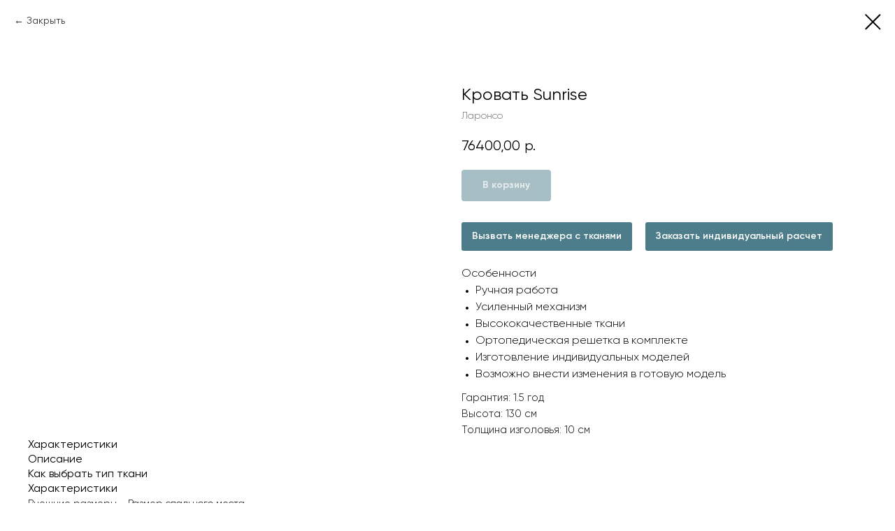

--- FILE ---
content_type: text/html; charset=UTF-8
request_url: https://laronso.ru/handmade-beds/tproduct/621088796-873501243651-krovat-sunrise
body_size: 42580
content:
<!DOCTYPE html><html><head><meta charset="utf-8" /><meta http-equiv="Content-Type" content="text/html; charset=utf-8" /><meta name="viewport" content="width=device-width, initial-scale=1.0" /> <!--metatextblock-->
<title>Кровать Sunrise - Ларонсо</title>
<meta name="description" content="">
<meta name="keywords" content="">
<meta property="og:title" content="Кровать Sunrise" />
<meta property="og:description" content="" />
<meta property="og:type" content="website" />
<meta property="og:url" content="https://laronso.ru/handmade-beds/tproduct/621088796-873501243651-krovat-sunrise" />
<meta property="og:image" content="https://static.tildacdn.com/stor6330-3138-4562-a663-633733373461/53657316.jpg" />
<link rel="canonical" href="https://laronso.ru/handmade-beds/tproduct/621088796-873501243651-krovat-sunrise" />
<!--/metatextblock--><meta name="format-detection" content="telephone=no" /><meta http-equiv="x-dns-prefetch-control" content="on"><link rel="dns-prefetch" href="https://ws.tildacdn.com"><link rel="dns-prefetch" href="https://static.tildacdn.com"><link rel="shortcut icon" href="https://static.tildacdn.com/tild3161-3066-4733-a363-386434343431/favicon.ico" type="image/x-icon" /><!-- Assets --><script src="https://neo.tildacdn.com/js/tilda-fallback-1.0.min.js" async charset="utf-8"></script><link rel="stylesheet" href="https://static.tildacdn.com/css/tilda-grid-3.0.min.css" type="text/css" media="all" onerror="this.loaderr='y';"/><link rel="stylesheet" href="https://static.tildacdn.com/ws/project7101362/tilda-blocks-page35892141.min.css?t=1708057505" type="text/css" media="all" onerror="this.loaderr='y';" /><link rel="stylesheet" href="https://static.tildacdn.com/ws/project7101362/tilda-blocks-page36016183.min.css?t=1708057489" type="text/css" media="all" onerror="this.loaderr='y';" /><link rel="stylesheet" href="https://static.tildacdn.com/css/tilda-animation-2.0.min.css" type="text/css" media="all" onerror="this.loaderr='y';" /><link rel="stylesheet" href="https://static.tildacdn.com/css/tilda-popup-1.1.min.css" type="text/css" media="all" /><link rel="stylesheet" href="https://static.tildacdn.com/css/tilda-slds-1.4.min.css" type="text/css" media="all" /><link rel="stylesheet" href="https://static.tildacdn.com/css/tilda-catalog-1.1.min.css" type="text/css" media="all" /><link rel="stylesheet" href="https://static.tildacdn.com/css/tilda-forms-1.0.min.css" type="text/css" media="all" onerror="this.loaderr='y';" /><link rel="stylesheet" href="https://static.tildacdn.com/css/highlight.min.css" type="text/css" media="all" onerror="this.loaderr='y';" /><link rel="stylesheet" href="https://static.tildacdn.com/css/tilda-wishlist-1.0.min.css" type="text/css" media="all" onerror="this.loaderr='y';" /><link rel="stylesheet" href="https://static.tildacdn.com/css/tilda-menusub-1.0.min.css" type="text/css" media="all" /><link rel="stylesheet" href="https://static.tildacdn.com/css/tilda-cart-1.0.min.css" type="text/css" media="all" onerror="this.loaderr='y';" /><link rel="stylesheet" href="https://static.tildacdn.com/css/tilda-zoom-2.0.min.css" type="text/css" media="all" /><link rel="stylesheet" type="text/css" href="/custom.css?t=1708057489"><script nomodule src="https://static.tildacdn.com/js/tilda-polyfill-1.0.min.js" charset="utf-8"></script><script type="text/javascript">function t_onReady(func) {
if (document.readyState != 'loading') {
func();
} else {
document.addEventListener('DOMContentLoaded', func);
}
}
function t_onFuncLoad(funcName, okFunc, time) {
if (typeof window[funcName] === 'function') {
okFunc();
} else {
setTimeout(function() {
t_onFuncLoad(funcName, okFunc, time);
},(time || 100));
}
}function t_throttle(fn, threshhold, scope) {return function () {fn.apply(scope || this, arguments);};}function t396_initialScale(t){t=document.getElementById("rec"+t);if(t){t=t.querySelector(".t396__artboard");if(t){var e,r=document.documentElement.clientWidth,a=[];if(l=t.getAttribute("data-artboard-screens"))for(var l=l.split(","),i=0;i<l.length;i++)a[i]=parseInt(l[i],10);else a=[320,480,640,960,1200];for(i=0;i<a.length;i++){var o=a[i];o<=r&&(e=o)}var n="edit"===window.allrecords.getAttribute("data-tilda-mode"),d="center"===t396_getFieldValue(t,"valign",e,a),u="grid"===t396_getFieldValue(t,"upscale",e,a),c=t396_getFieldValue(t,"height_vh",e,a),g=t396_getFieldValue(t,"height",e,a),s=!!window.opr&&!!window.opr.addons||!!window.opera||-1!==navigator.userAgent.indexOf(" OPR/");if(!n&&d&&!u&&!c&&g&&!s){for(var _=parseFloat((r/e).toFixed(3)),f=[t,t.querySelector(".t396__carrier"),t.querySelector(".t396__filter")],i=0;i<f.length;i++)f[i].style.height=Math.floor(parseInt(g,10)*_)+"px";t396_scaleInitial__getElementsToScale(t).forEach(function(t){t.style.zoom=_})}}}}function t396_scaleInitial__getElementsToScale(t){t=Array.prototype.slice.call(t.querySelectorAll(".t396__elem"));if(!t.length)return[];var e=[];return(t=t.filter(function(t){t=t.closest('.t396__group[data-group-type-value="physical"]');return!t||(-1===e.indexOf(t)&&e.push(t),!1)})).concat(e)}function t396_getFieldValue(t,e,r,a){var l=a[a.length-1],i=r===l?t.getAttribute("data-artboard-"+e):t.getAttribute("data-artboard-"+e+"-res-"+r);if(!i)for(var o=0;o<a.length;o++){var n=a[o];if(!(n<=r)&&(i=n===l?t.getAttribute("data-artboard-"+e):t.getAttribute("data-artboard-"+e+"-res-"+n)))break}return i}</script><script src="https://static.tildacdn.com/js/jquery-1.10.2.min.js" charset="utf-8" onerror="this.loaderr='y';"></script> <script src="https://static.tildacdn.com/js/tilda-scripts-3.0.min.js" charset="utf-8" defer onerror="this.loaderr='y';"></script><script src="https://static.tildacdn.com/ws/project7101362/tilda-blocks-page35892141.min.js?t=1708057505" onerror="this.loaderr='y';"></script><script src="https://static.tildacdn.com/ws/project7101362/tilda-blocks-page36016183.min.js?t=1708057489" charset="utf-8" onerror="this.loaderr='y';"></script><script src="https://static.tildacdn.com/js/tilda-lazyload-1.0.min.js" charset="utf-8" async onerror="this.loaderr='y';"></script><script src="https://static.tildacdn.com/js/tilda-animation-2.0.min.js" charset="utf-8" async onerror="this.loaderr='y';"></script><script src="https://static.tildacdn.com/js/tilda-zero-1.1.min.js" charset="utf-8" async onerror="this.loaderr='y';"></script><script src="https://static.tildacdn.com/js/hammer.min.js" charset="utf-8" async onerror="this.loaderr='y';"></script><script src="https://static.tildacdn.com/js/tilda-slds-1.4.min.js" charset="utf-8" async onerror="this.loaderr='y';"></script><script src="https://static.tildacdn.com/js/tilda-products-1.0.min.js" charset="utf-8" async onerror="this.loaderr='y';"></script><script src="https://static.tildacdn.com/js/tilda-catalog-1.1.min.js" charset="utf-8" async onerror="this.loaderr='y';"></script><script src="https://static.tildacdn.com/js/tilda-submenublocks-1.0.min.js" charset="utf-8" async onerror="this.loaderr='y';"></script><script src="https://static.tildacdn.com/js/highlight.min.js" charset="utf-8" onerror="this.loaderr='y';"></script><script src="https://static.tildacdn.com/js/tilda-forms-1.0.min.js" charset="utf-8" async onerror="this.loaderr='y';"></script><script src="https://static.tildacdn.com/js/tilda-wishlist-1.0.min.js" charset="utf-8" async onerror="this.loaderr='y';"></script><script src="https://static.tildacdn.com/js/tilda-popup-1.0.min.js" charset="utf-8" async onerror="this.loaderr='y';"></script><script src="https://static.tildacdn.com/js/tilda-menusub-1.0.min.js" charset="utf-8" async onerror="this.loaderr='y';"></script><script src="https://static.tildacdn.com/js/tilda-menu-1.0.min.js" charset="utf-8" async onerror="this.loaderr='y';"></script><script src="https://static.tildacdn.com/js/tilda-cart-1.0.min.js" charset="utf-8" async onerror="this.loaderr='y';"></script><script src="https://static.tildacdn.com/js/tilda-animation-sbs-1.0.min.js" charset="utf-8" async onerror="this.loaderr='y';"></script><script src="https://static.tildacdn.com/js/tilda-zoom-2.0.min.js" charset="utf-8" async onerror="this.loaderr='y';"></script><script src="https://static.tildacdn.com/js/tilda-zero-scale-1.0.min.js" charset="utf-8" async onerror="this.loaderr='y';"></script><script src="https://static.tildacdn.com/js/tilda-skiplink-1.0.min.js" charset="utf-8" async onerror="this.loaderr='y';"></script><script src="https://static.tildacdn.com/js/tilda-events-1.0.min.js" charset="utf-8" async onerror="this.loaderr='y';"></script>
<meta name="yandex-verification" content="03a0319c3e4f87da" />
<script type="text/javascript">window.dataLayer = window.dataLayer || [];</script><script type="text/javascript">(function () {
if((/bot|google|yandex|baidu|bing|msn|duckduckbot|teoma|slurp|crawler|spider|robot|crawling|facebook/i.test(navigator.userAgent))===false && typeof(sessionStorage)!='undefined' && sessionStorage.getItem('visited')!=='y' && document.visibilityState){
var style=document.createElement('style');
style.type='text/css';
style.innerHTML='@media screen and (min-width: 980px) {.t-records {opacity: 0;}.t-records_animated {-webkit-transition: opacity ease-in-out .2s;-moz-transition: opacity ease-in-out .2s;-o-transition: opacity ease-in-out .2s;transition: opacity ease-in-out .2s;}.t-records.t-records_visible {opacity: 1;}}';
document.getElementsByTagName('head')[0].appendChild(style);
function t_setvisRecs(){
var alr=document.querySelectorAll('.t-records');
Array.prototype.forEach.call(alr, function(el) {
el.classList.add("t-records_animated");
});
setTimeout(function () {
Array.prototype.forEach.call(alr, function(el) {
el.classList.add("t-records_visible");
});
sessionStorage.setItem("visited", "y");
}, 400);
} 
document.addEventListener('DOMContentLoaded', t_setvisRecs);
}
})();</script></head><body class="t-body" style="margin:0;"><!--allrecords--><div id="allrecords" class="t-records" data-product-page="y" data-hook="blocks-collection-content-node" data-tilda-project-id="7101362" data-tilda-page-id="36016183" data-tilda-page-alias="handmade-beds" data-tilda-formskey="7dc4c1e54973f8d29908c377e7101362" data-tilda-lazy="yes" data-tilda-project-headcode="yes" >
<!-- PRODUCT START -->

                
                        
                    
        
        

<div id="rec621088796" class="r t-rec" style="background-color:#ffffff;" data-bg-color="#ffffff">
    <div class="t-store t-store__prod-snippet__container">

        
                <div class="t-store__prod-popup__close-txt-wr" style="position:absolute;">
            <a href="https://laronso.ru/handmade-beds" class="js-store-close-text t-store__prod-popup__close-txt t-descr t-descr_xxs" style="color:#000000;">
                Закрыть
            </a>
        </div>
        
        <a href="https://laronso.ru/handmade-beds" class="t-popup__close" style="position:absolute; background-color:#ffffff">
            <div class="t-popup__close-wrapper">
                <svg class="t-popup__close-icon t-popup__close-icon_arrow" width="26px" height="26px" viewBox="0 0 26 26" version="1.1" xmlns="http://www.w3.org/2000/svg" xmlns:xlink="http://www.w3.org/1999/xlink"><path d="M10.4142136,5 L11.8284271,6.41421356 L5.829,12.414 L23.4142136,12.4142136 L23.4142136,14.4142136 L5.829,14.414 L11.8284271,20.4142136 L10.4142136,21.8284271 L2,13.4142136 L10.4142136,5 Z" fill="#000000"></path></svg>
                <svg class="t-popup__close-icon t-popup__close-icon_cross" width="23px" height="23px" viewBox="0 0 23 23" version="1.1" xmlns="http://www.w3.org/2000/svg" xmlns:xlink="http://www.w3.org/1999/xlink"><g stroke="none" stroke-width="1" fill="#000000" fill-rule="evenodd"><rect transform="translate(11.313708, 11.313708) rotate(-45.000000) translate(-11.313708, -11.313708) " x="10.3137085" y="-3.6862915" width="2" height="30"></rect><rect transform="translate(11.313708, 11.313708) rotate(-315.000000) translate(-11.313708, -11.313708) " x="10.3137085" y="-3.6862915" width="2" height="30"></rect></g></svg>
            </div>
        </a>
        
        <div class="js-store-product js-product t-store__product-snippet" data-product-lid="873501243651" data-product-uid="873501243651" itemscope itemtype="http://schema.org/Product">
            <meta itemprop="productID" content="873501243651" />

            <div class="t-container">
                <div>
                    <meta itemprop="image" content="https://static.tildacdn.com/stor6330-3138-4562-a663-633733373461/53657316.jpg" />
                    <div class="t-store__prod-popup__slider js-store-prod-slider t-store__prod-popup__col-left t-col t-col_6">
                        <div class="js-product-img" style="width:100%;padding-bottom:75%;background-size:cover;opacity:0;">
                        </div>
                    </div>
                    <div class="t-store__prod-popup__info t-align_left t-store__prod-popup__col-right t-col t-col_6">

                        <div class="t-store__prod-popup__title-wrapper">
                            <h1 class="js-store-prod-name js-product-name t-store__prod-popup__name t-name t-name_xl" itemprop="name" style="font-weight:400;font-family:Gilroy;">Кровать Sunrise</h1>
                            <div class="t-store__prod-popup__brand t-descr t-descr_xxs" itemprop="brand" itemscope itemtype="https://schema.org/Brand">
                                <span itemprop="name" class="js-product-brand">Ларонсо</span>                            </div>
                            <div class="t-store__prod-popup__sku t-descr t-descr_xxs">
                                <span class="js-store-prod-sku js-product-sku" translate="no" >
                                    
                                </span>
                            </div>
                        </div>

                                                                        <div itemprop="offers" itemscope itemtype="http://schema.org/AggregateOffer" style="display:none;">
                            <meta itemprop="lowPrice" content="76400.00" />
                            <meta itemprop="highPrice" content="86800.00" />
                            <meta itemprop="priceCurrency" content="RUB" />
                                                        <link itemprop="availability" href="http://schema.org/InStock">
                                                                                    <div itemprop="offers" itemscope itemtype="http://schema.org/Offer" style="display:none;">
                                <meta itemprop="serialNumber" content="153338962761" />
                                                                <meta itemprop="sku" content="03-11-0010-6" />
                                                                <meta itemprop="price" content="76400.00" />
                                <meta itemprop="priceCurrency" content="RUB" />
                                                                <link itemprop="availability" href="http://schema.org/InStock">
                                                            </div>
                                                        <div itemprop="offers" itemscope itemtype="http://schema.org/Offer" style="display:none;">
                                <meta itemprop="serialNumber" content="169627003381" />
                                                                <meta itemprop="sku" content="03-11-0010-7" />
                                                                <meta itemprop="price" content="77500.00" />
                                <meta itemprop="priceCurrency" content="RUB" />
                                                                <link itemprop="availability" href="http://schema.org/InStock">
                                                            </div>
                                                        <div itemprop="offers" itemscope itemtype="http://schema.org/Offer" style="display:none;">
                                <meta itemprop="serialNumber" content="902985412221" />
                                                                <meta itemprop="sku" content="03-11-0010-8" />
                                                                <meta itemprop="price" content="84000.00" />
                                <meta itemprop="priceCurrency" content="RUB" />
                                                                <link itemprop="availability" href="http://schema.org/InStock">
                                                            </div>
                                                        <div itemprop="offers" itemscope itemtype="http://schema.org/Offer" style="display:none;">
                                <meta itemprop="serialNumber" content="438934462471" />
                                                                <meta itemprop="sku" content="03-11-0010-9" />
                                                                <meta itemprop="price" content="84700.00" />
                                <meta itemprop="priceCurrency" content="RUB" />
                                                                <link itemprop="availability" href="http://schema.org/InStock">
                                                            </div>
                                                        <div itemprop="offers" itemscope itemtype="http://schema.org/Offer" style="display:none;">
                                <meta itemprop="serialNumber" content="240413207781" />
                                                                <meta itemprop="sku" content="03-11-0010-10" />
                                                                <meta itemprop="price" content="85400.00" />
                                <meta itemprop="priceCurrency" content="RUB" />
                                                                <link itemprop="availability" href="http://schema.org/InStock">
                                                            </div>
                                                        <div itemprop="offers" itemscope itemtype="http://schema.org/Offer" style="display:none;">
                                <meta itemprop="serialNumber" content="406854226821" />
                                                                <meta itemprop="sku" content="03-11-0010-10-6" />
                                                                <meta itemprop="price" content="86100.00" />
                                <meta itemprop="priceCurrency" content="RUB" />
                                                                <link itemprop="availability" href="http://schema.org/InStock">
                                                            </div>
                                                        <div itemprop="offers" itemscope itemtype="http://schema.org/Offer" style="display:none;">
                                <meta itemprop="serialNumber" content="498240347111" />
                                                                <meta itemprop="sku" content="03-11-0010-10-7" />
                                                                <meta itemprop="price" content="86800.00" />
                                <meta itemprop="priceCurrency" content="RUB" />
                                                                <link itemprop="availability" href="http://schema.org/InStock">
                                                            </div>
                                                    </div>
                        
                                                
                        <div class="js-store-price-wrapper t-store__prod-popup__price-wrapper">
                            <div class="js-store-prod-price t-store__prod-popup__price t-store__prod-popup__price-item t-name t-name_md" style="font-weight:400;">
                                                                <div class="js-product-price js-store-prod-price-val t-store__prod-popup__price-value" data-product-price-def="76400.0000" data-product-price-def-str="76400,00">76400,00</div><div class="t-store__prod-popup__price-currency" translate="no">р.</div>
                                                            </div>
                            <div class="js-store-prod-price-old t-store__prod-popup__price_old t-store__prod-popup__price-item t-name t-name_md" style="font-weight:400;display:none;">
                                                                <div class="js-store-prod-price-old-val t-store__prod-popup__price-value"></div><div class="t-store__prod-popup__price-currency" translate="no">р.</div>
                                                            </div>
                        </div>

                        <div class="js-product-controls-wrapper">
                        </div>

                        <div class="t-store__prod-popup__links-wrapper">
                                                    </div>

                                                <div class="t-store__prod-popup__btn-wrapper"   tt="В корзину">
                                                        <a href="#order" class="t-store__prod-popup__btn t-store__prod-popup__btn_disabled t-btn t-btn_sm" style="color:#ffffff;background-color:#4d7d8a;border-radius:4px;-moz-border-radius:4px;-webkit-border-radius:4px;font-family:Gilroy;">
                                <table style="width:100%; height:100%;">
                                    <tbody>
                                        <tr>
                                            <td class="js-store-prod-popup-buy-btn-txt">В корзину</td>
                                        </tr>
                                    </tbody>
                                </table>
                            </a>
                                                    </div>
                        
                        <div class="js-store-prod-text t-store__prod-popup__text t-descr t-descr_xxs" style="font-family:Gilroy;">
                                                    <div class="js-store-prod-all-text" itemprop="description">
                                <a href="#popup:myform3">Вызвать менеджера с тканями</a> <a href="#popup:myform2">Заказать индивидуальный расчет</a><br /><br /><span style="font-size: 16px;">Особенности</span><br /><ul><li><span style="font-size: 16px;">Ручная работа</span></li><li><span style="font-size: 16px;">Усиленный механизм</span></li><li><span style="font-size: 16px;">Высококачественные ткани</span></li><li><span style="font-size: 16px;">Ортопедическая решетка в комплекте</span></li><li><span style="font-size: 16px;">Изготовление индивидуальных моделей</span></li><li><span style="font-size: 16px;">Возможно внести изменения в готовую модель</span></li></ul>                            </div>
                                                                            <div class="js-store-prod-all-charcs">
                                                                                                                        <p class="js-store-prod-charcs">Гарантия: 1.5 год</p>
                                                                                                                            <p class="js-store-prod-charcs">Высота: 130 см</p>
                                                                                                                            <p class="js-store-prod-charcs">Толщина изголовья: 10 см</p>
                                                                                                                                                                            </div>
                                                </div>

                    </div>
                </div>

                                <div class="js-store-tabs t-store__tabs t-store__tabs_snippet t-store__tabs_tabs" data-tab-design="tabs">
                    <div class="t-store__tabs__controls-wrap">
                        <div class="t-store__tabs__controls">
                                                        <div class="t-store__tabs__button js-store-tab-button">
                                <div class="t-store__tabs__button-title t-name t-name_xs">Характеристики</div>
                            </div>
                                                        <div class="t-store__tabs__button js-store-tab-button">
                                <div class="t-store__tabs__button-title t-name t-name_xs">Описание</div>
                            </div>
                                                        <div class="t-store__tabs__button js-store-tab-button">
                                <div class="t-store__tabs__button-title t-name t-name_xs">Как выбрать тип ткани</div>
                            </div>
                                                    </div>
                    </div>
                    <div class="t-store__tabs__list">
                                                <div class="t-store__tabs__item" data-tab-type="info">
                            <div class="t-store__tabs__item-button js-store-tab-button">
                                <h2 class="t-store__tabs__item-title t-name t-name_xs">Характеристики</h2>
                            </div>
                                                        <div class="t-store__tabs__content t-descr t-descr_xxs">Внешние размеры&nbsp;&nbsp;&nbsp;&nbsp;Размер спального места<br />90х215<span style="color: rgb(255, 255, 255);">______________</span>80х200<br />100х215<span style="color: rgb(255, 255, 255);">_____________</span>90х200<br />130х215<span style="color: rgb(255, 255, 255);">_____________</span>120х200<br />150х215<span style="color: rgb(255, 255, 255);">_____________</span>140х200<br />170х215<span style="color: rgb(255, 255, 255);">_____________</span>160х200<br />190х215<span style="color: rgb(255, 255, 255);">_____________</span>180х200<br />210х215<span style="color: rgb(255, 255, 255);">_____________</span>200х200<br /><br /><p style="text-align: left;">Внешние размеры Изголовье (высота x толщина x ширина )</p><p style="text-align: left;">130x10x100</p><p style="text-align: left;">130x10x110</p><p style="text-align: left;">130x10x140</p><p style="text-align: left;">130x10x160</p><p style="text-align: left;">130x10x180</p><p style="text-align: left;">130x10x200</p><p style="text-align: left;">130x10x220</p></div>
                                                    </div>
                                                <div class="t-store__tabs__item" data-tab-type="info">
                            <div class="t-store__tabs__item-button js-store-tab-button">
                                <h2 class="t-store__tabs__item-title t-name t-name_xs">Описание</h2>
                            </div>
                                                        <div class="t-store__tabs__content t-descr t-descr_xxs">Современная кровать с изголовьем, украшенным декоративной резкой, выполненная в современном стиле. Внешний вид изделия может незначительно отличаться от визуализации.</div>
                                                    </div>
                                                <div class="t-store__tabs__item" data-tab-type="template">
                            <div class="t-store__tabs__item-button js-store-tab-button">
                                <h2 class="t-store__tabs__item-title t-name t-name_xs">Как выбрать тип ткани</h2>
                            </div>
                                                        <div class="t-store__tabs__content t-descr t-descr_xxs"><strong>Заказать выезд менеджера с тканями- 2000 руб.</strong><br /><br /><strong>Egida Enigma-&nbsp;6 категория. Эта ткань входит в базовую стоимость кровати</strong><br /><p style="text-align: left;">Ткань Egida Enigma -гладкий микровелюр без тиснения. Очень нежная на ощупь. Благодаря насыщенным цветам и большой палитре, можно подобрать и украсить любой интерьер. В дополнение у этой ткани есть очень важное свойство – Антикоготь! Для любителей животных это настоящая находка.</p><figure data-alt="" data-src="https://static.tildacdn.com/stor3036-6434-4361-a438-626461383832/20614258.png" contenteditable="false"><img src="https://static.tildacdn.com/stor3036-6434-4361-a438-626461383832/20614258.png" alt="" /></figure><br /><figure contenteditable="false"><div class="t-redactor__video-container"><iframe width="100%" height="100%" src="https://www.youtube.com/embed/dVXjmWE5GsM" frameborder="0" webkitallowfullscreen="" mozallowfullscreen="" allowfullscreen=""></iframe></div></figure><br /><br /><strong>Textile plus Cleopatra-&nbsp;6 категория. Эта ткань входит в базовую стоимость кровати</strong><br /><p style="text-align: left;">Ткань микровелюр Cleopatra изысканная и бархатистая на ощупь. Небольшой блеск и нежность текстуры дополнит интерьер с сделает его очень уютным. Ткань имеет высокую прочность и прошла тест Мартиндейла в 35000 циклов.</p><figure data-alt="" data-src="https://static.tildacdn.com/stor6536-3931-4464-a564-373332363934/24974395.png" contenteditable="false"><img src="https://static.tildacdn.com/stor6536-3931-4464-a564-373332363934/24974395.png" alt="" /></figure><br /><br /><br /><strong>Art Vision Bella - 7 категория. В этой ткани + 4500 руб.</strong> <br /><p style="text-align: left;">Bella по-итальянски –прекрасная. Это очень подходит этой восхитительной ткани</p><p style="text-align: left;">микровелюра. Она настолько воздушна и приятна на ощупь, то не хочется выпускать из рук. Перелив цвета как у дорогих натуральных велюров. При этом она очень прочная и легкая в уходе при эксплуатации, её можно даже стирать. Не было ещё ни одного клиента, который бы не гордился своим выбором, когда видит изделие вживую в этой ткани.</p><figure data-alt="" data-src="https://static.tildacdn.com/stor6262-6131-4266-b162-616133396336/56415635.png" contenteditable="false"><img src="https://static.tildacdn.com/stor6262-6131-4266-b162-616133396336/56415635.png" alt="" /></figure><br /><br /><strong>DOMIART in touch - 7 категория. В этой ткани + 4500 руб.</strong><br /><p style="text-align: left;">Ткань DOMIART in touch обладает рядом преимуществ –антистатичый материал, его легко чистить, подходит для коммерческого использования благодаря высокой стойкости к истиранию, имеет антибактериальную пропитку, приятный на ощупь, экологичный и воздухопроницаем.</p><figure data-alt="" data-src="https://static.tildacdn.com/stor6331-6138-4530-b731-333438336665/90343063.png" contenteditable="false"><img src="https://static.tildacdn.com/stor6331-6138-4530-b731-333438336665/90343063.png" alt="" /></figure><br /><figure data-alt="" data-src="https://static.tildacdn.com/stor3134-3761-4566-b431-633566333534/59944591.png" contenteditable="false"><img src="https://static.tildacdn.com/stor3134-3761-4566-b431-633566333534/59944591.png" alt="" /></figure><br /><br /><br /><strong>Mebelliery Soft Touch - 8 категория. В этой ткани + 5500 руб.</strong><br /><p style="text-align: left;">Mebelliery Soft Touch –ткань мягкая словно бархат с пушистым коротким ворсом. Жемчужные оттенки подобраны лучшими дизайнерами, чтобы сделать ваш выбор приятнее. Mebelliery Soft Touch –это совершенство тактильных ощущений и при этом долговечность превосходящая аналоги.</p><figure data-alt="" data-src="https://static.tildacdn.com/stor3034-3835-4435-a230-656131366139/95721231.png" contenteditable="false"><img src="https://static.tildacdn.com/stor3034-3835-4435-a230-656131366139/95721231.png" alt="" /></figure><br /><br /><strong>Mebelliery Романтика - 8 категория. В этой ткани + 5500 руб.</strong><br /><p style="text-align: left;">Шелковистый микровелюр из коллекции Романтика внесёт в Ваш дом капельку европейского шика и комфорта. Романтика — это удивительное сочетание деликатной текстуры, нежной поверхности и еле заметного блеска. Он антистатичен и гипоалергенен, легко моется, т.к. волокна не впитывают загрязнения</p><figure data-alt="" data-src="https://static.tildacdn.com/stor3231-3236-4636-b038-633839343838/14978885.png" contenteditable="false"><img src="https://static.tildacdn.com/stor3231-3236-4636-b038-633839343838/14978885.png" alt="" /></figure><br /><br /><strong>Лэзертач Milan (Deluxe collection) - 8 категория. В этой ткани + 5500 руб.</strong><br /><p style="text-align: left;">Коллекция шинилла Milan (Милан)-это стиль и европейский комфорт, ставший основным акцентом для интерьера. Шинилл Milan- ткань в которой сочетаются, высокое качество, богатая фактура, эластичность, прочность и шелковистость. Особое плетение нитей придает ей высокую степень износостойкости и позволяет использовать её в коммерческих помещениях. При этом ткань обладает дышащими свойствами, она экологична и гипоаллергенна.</p><figure data-alt="" data-src="https://static.tildacdn.com/stor3465-6633-4338-b632-363439306662/81070994.png" contenteditable="false"><img src="https://static.tildacdn.com/stor3465-6633-4338-b632-363439306662/81070994.png" alt="" /></figure><br /><br /><br /><strong>Egida Ginger - 9 категория. В этой ткани + 6500 руб.</strong><br /><p style="text-align: left;">У ткани Egida Ginger плотно прилегающие друг к другу толстые и густые ворсинки, создают абсолютную иллюзию флоковой фактуры. Ткань имеет идеально ровную поверхность за счет двухэтапной стрижки ворса. Ткань может похвастаться своей прочностью и прошла тест Мартиндейла на 100 000 циклов.</p><figure data-alt="" data-src="https://static.tildacdn.com/stor6135-6137-4430-a465-313464616662/49340270.png" contenteditable="false"><img src="https://static.tildacdn.com/stor6135-6137-4430-a465-313464616662/49340270.png" alt="" /></figure><br /><br /><strong>Noframes Felicita Strada - 9 категория. В этой ткани + 6500 руб.</strong><br /><p style="text-align: left;">Felicita Strada - Новая коллекция вельвет, обладает характерным рубчиком, за что его так полюбили. Эта ткань придаст особые ощущения и будет радовать глаз своей фактурой.</p><figure data-alt="" data-src="https://static.tildacdn.com/stor3731-6535-4939-a264-633230323866/86717891.png" contenteditable="false"><img src="https://static.tildacdn.com/stor3731-6535-4939-a264-633230323866/86717891.png" alt="" /></figure><br /><br /><strong>Noframes Felicita - 9 категория. В этой ткани + 6500 руб.</strong><br /><p style="text-align: left;">Noframes Felicita- это микровелюр с очень красивой палитрой цветов, как насыщенных, так и постельных. Нежный, приятный на ощупь. Он плотный и обладает высокой износостойкостью</p><br /><figure data-alt="" data-src="https://static.tildacdn.com/stor3739-3265-4237-b438-396333396365/79393214.png" contenteditable="false"><img src="https://static.tildacdn.com/stor3739-3265-4237-b438-396333396365/79393214.png" alt="" /></figure><br /><br /><strong>Noframes coloristica - 9 категория. В этой ткани + 6500 руб.</strong><br /><p style="text-align: left;">Noframes Felicita- это микровелюр с очень красивой палитрой цветов, как насыщенных, так и постельных. Нежный, приятный на ощупь. Он плотный и обладает высокой износостойкостью</p><figure data-alt="" data-src="https://static.tildacdn.com/stor3837-3632-4535-a238-303632383937/72410972.png" contenteditable="false"><img src="https://static.tildacdn.com/stor3837-3632-4535-a238-303632383937/72410972.png" alt="" /></figure><br /><br /><strong>Noframes Сфера - 9 категория. В этой ткани + 6500 руб.</strong><br /><p style="text-align: left;">Мебельная ткань Сфера уникальна благодаря своим нежным ощущениям. На ощупь</p><p style="text-align: left;">эта ткань как будто с эффектом тепла и мягкости шенилла. Когда её трогаешь, даже</p><p style="text-align: left;">не верится что ткань может быть такой приятной.</p><p style="text-align: left;">С другой стороны, ткань плотная, что говорит о ее высокой долговечности.</p><figure data-alt="" data-src="https://static.tildacdn.com/stor6466-3766-4332-b931-353231633538/82729305.png" contenteditable="false"><img src="https://static.tildacdn.com/stor6466-3766-4332-b931-353231633538/82729305.png" alt="" /></figure><br /><br /><br /><strong>Art Vision Paddington - 10 категория. В этой ткани + 6500 руб.</strong><br /><p style="text-align: left;">Премиальная коллекция тканей PADDINGTON дает неповторимые ощущения. Все мы знаем, как приятно держать британского котенка, ну или как гладить медвежонка, правда далеко не каждому это доводилось делать, но ощущения понятны, от этого и название ткани. У ткани очень плотный и мягкий ворс и плюс ко всему максимальная устойчивость к механическим повреждениям. Так же у этой ткани слабовыраженный пальчиковый эффект, что особенно порадует тех, кто обращает на это внимание</p><figure data-alt="" data-src="https://static.tildacdn.com/stor3964-6338-4566-b930-383064386264/73595723.png" contenteditable="false"><img src="https://static.tildacdn.com/stor3964-6338-4566-b930-383064386264/73595723.png" alt="" /></figure><br /><figure contenteditable="false"><div class="t-redactor__video-container"><iframe width="100%" height="100%" src="https://www.youtube.com/embed/lLHrgNEaL0o" frameborder="0" webkitallowfullscreen="" mozallowfullscreen="" allowfullscreen=""></iframe></div></figure><br /><br /><strong>Manhattan - 10 категория. В этой ткани + 6500 руб.</strong><br /><p style="text-align: left;">Manhattan-первый среди равных Коллекция Manhattan - это особая индивидуальная атмосфера, стиль и нетривиальный вкус. Изготовлена с учетом современных тенденций, на высокотехнологичном производстве. Идеально&nbsp;выверенные цвета помогут подобрать ткань в любой интерьер. Имеет равномерный ворс, необыкновенную нежность, а благодаря сверхплотному переплетению French terry, даже на изгибах основа не проглядывает сквозь ворс. Очень прочная и даже сложные загрязнения легко смываются. Действительно роскошная ткань и практически все, кто её видят, уже не хотят рассматривать другие варианты.</p><figure data-alt="" data-src="https://static.tildacdn.com/stor3862-6138-4566-b266-633463316566/57941155.png" contenteditable="false"><img src="https://static.tildacdn.com/stor3862-6138-4566-b266-633463316566/57941155.png" alt="" /></figure><br /><figure contenteditable="false"></figure><figure contenteditable="false"><div class="t-redactor__video-container"><iframe width="100%" height="100%" src="https://www.youtube.com/embed/7_Tr-3G0kQ4" frameborder="0" webkitallowfullscreen="" mozallowfullscreen="" allowfullscreen=""></iframe></div></figure><br /><figure contenteditable="false"><div class="t-redactor__video-container"><iframe width="100%" height="100%" src="https://www.youtube.com/embed/sRZki-hwAMw" frameborder="0" webkitallowfullscreen="" mozallowfullscreen="" allowfullscreen=""></iframe></div></figure><br /><br />Rollex<strong> - 10 категория. В этой ткани + 9700 руб.</strong><br /><p style="text-align: left;">Manhattan-первый среди равных Коллекция Manhattan - это особая индивидуальная атмосфера, стиль и нетривиальный вкус. Изготовлена с учетом современных тенденций, на высокотехнологичном производстве. Идеально&nbsp;выверенные цвета помогут подобрать ткань в любой интерьер. Имеет равномерный ворс, необыкновенную нежность, а благодаря сверхплотному переплетению French terry, даже на изгибах основа не проглядывает сквозь ворс. Очень прочная и даже сложные загрязнения легко смываются. Действительно роскошная ткань и практически все, кто её видят, уже не хотят рассматривать другие варианты.</p><br /><figure data-alt="" data-src="https://static.tildacdn.com/stor3033-6636-4336-b463-656663393061/85884171.png" contenteditable="false"><img src="https://static.tildacdn.com/stor3033-6636-4336-b463-656663393061/85884171.png" alt="" /></figure><br /><figure contenteditable="false"><div class="t-redactor__video-container"><iframe width="100%" height="100%" src="https://www.youtube.com/embed/NJYkF5Cs7aQ" frameborder="0" webkitallowfullscreen="" mozallowfullscreen="" allowfullscreen=""></iframe></div></figure><br /><br /><br /><br /></div>
                                                    </div>
                                            </div>
                </div>
                            </div>
        </div>
                <div class="t-store__relevants__container">
            <div class="t-container">
                <div class="t-col">
                    <div class="t-store__relevants__title t-uptitle t-uptitle_xxl" style="font-weight:400;font-family:Gilroy;"></div>
                    <div class="t-store__relevants-grid-cont js-store-relevants-grid-cont js-store-grid-cont t-store__valign-buttons"></div>
                </div>
            </div>
        </div>
                <div class="js-store-error-msg t-store__error-msg-cont"></div>
        <div itemscope itemtype="http://schema.org/ImageGallery" style="display:none;">
                                                                                                                                                                                                                                                                                </div>

    </div>

                        
                        
    
    <style>
        /* body bg color */
        
        .t-body {
            background-color:#ffffff;
        }
        

        /* body bg color end */
        /* Slider stiles */
        .t-slds__bullet_active .t-slds__bullet_body {
            background-color: #222 !important;
        }

        .t-slds__bullet:hover .t-slds__bullet_body {
            background-color: #222 !important;
        }
        /* Slider stiles end */
    </style>
    

            
        
    <style>
        

        
        /* styles for options */
        .t-store__product-snippet .t-product__option-title,
        .t-store__product-snippet .t-product__option-select {
            font-size: 15px;
        }
        

        
        /* characteristics */
        .t-store__product-snippet .js-store-prod-all-charcs p {
            font-size: 15px;
        }
        
    </style>
    
    
        
    <style>
        
    </style>
    
    
        
    <style>
        
    </style>
    
    
        
        <style>
    
                                    
        </style>
    
    
    <div class="js-store-tpl-slider-arrows" style="display: none;">
                


<div class="t-slds__arrow_wrapper t-slds__arrow_wrapper-left" data-slide-direction="left">
  <div class="t-slds__arrow t-slds__arrow-left t-slds__arrow-withbg" style="width: 40px; height: 40px;border: 1px solid #ffffff;background-color: rgba(77,125,138,1);">
    <div class="t-slds__arrow_body t-slds__arrow_body-left" style="width: 9px;">
      <svg style="display: block" viewBox="0 0 9.3 17" xmlns="http://www.w3.org/2000/svg" xmlns:xlink="http://www.w3.org/1999/xlink">
                <desc>Left</desc>
        <polyline
        fill="none"
        stroke="#ffffff"
        stroke-linejoin="butt"
        stroke-linecap="butt"
        stroke-width="1"
        points="0.5,0.5 8.5,8.5 0.5,16.5"
        />
      </svg>
    </div>
  </div>
</div>
<div class="t-slds__arrow_wrapper t-slds__arrow_wrapper-right" data-slide-direction="right">
  <div class="t-slds__arrow t-slds__arrow-right t-slds__arrow-withbg" style="width: 40px; height: 40px;border: 1px solid #ffffff;background-color: rgba(77,125,138,1);">
    <div class="t-slds__arrow_body t-slds__arrow_body-right" style="width: 9px;">
      <svg style="display: block" viewBox="0 0 9.3 17" xmlns="http://www.w3.org/2000/svg" xmlns:xlink="http://www.w3.org/1999/xlink">
        <desc>Right</desc>
        <polyline
        fill="none"
        stroke="#ffffff"
        stroke-linejoin="butt"
        stroke-linecap="butt"
        stroke-width="1"
        points="0.5,0.5 8.5,8.5 0.5,16.5"
        />
      </svg>
    </div>
  </div>
</div>    </div>

    
    <script>
        t_onReady(function() {
            var tildacopyEl = document.getElementById('tildacopy');
            if (tildacopyEl) tildacopyEl.style.display = 'none';

            var recid = '621088796';
            var options = {};
            var product = {"uid":873501243651,"rootpartid":11792932,"title":"Кровать Sunrise","brand":"Ларонсо","text":"<a href=\"#popup:myform3\">Вызвать менеджера с тканями<\/a> <a href=\"#popup:myform2\">Заказать индивидуальный расчет<\/a><br \/><br \/><span style=\"font-size: 16px;\">Особенности<\/span><br \/><ul><li><span style=\"font-size: 16px;\">Ручная работа<\/span><\/li><li><span style=\"font-size: 16px;\">Усиленный механизм<\/span><\/li><li><span style=\"font-size: 16px;\">Высококачественные ткани<\/span><\/li><li><span style=\"font-size: 16px;\">Ортопедическая решетка в комплекте<\/span><\/li><li><span style=\"font-size: 16px;\">Изготовление индивидуальных моделей<\/span><\/li><li><span style=\"font-size: 16px;\">Возможно внести изменения в готовую модель<\/span><\/li><\/ul>","price":"76400.0000","gallery":[{"img":"https:\/\/static.tildacdn.com\/stor6330-3138-4562-a663-633733373461\/53657316.jpg"},{"img":"https:\/\/static.tildacdn.com\/stor6265-6532-4466-a563-343134386337\/23496350.jpg"},{"img":"https:\/\/static.tildacdn.com\/stor6338-3966-4230-a636-383036313462\/53490600.jpg"},{"img":"https:\/\/static.tildacdn.com\/stor3335-3262-4138-b939-646338613530\/18393280.jpg"},{"img":"https:\/\/static.tildacdn.com\/stor6563-6237-4037-a230-393561666331\/63834856.jpg"},{"img":"https:\/\/static.tildacdn.com\/stor3630-3065-4437-a333-376565653237\/74875293.jpg"},{"img":"https:\/\/static.tildacdn.com\/stor3464-6236-4636-a365-363334363039\/22395687.jpg"},{"img":"https:\/\/static.tildacdn.com\/stor3733-6235-4662-a434-646136316237\/51383544.jpg"},{"img":"https:\/\/static.tildacdn.com\/stor3239-6134-4336-a234-613662346630\/67362787.png"}],"sort":1005095,"portion":0,"newsort":0,"mark":"-30%","json_options":"[{\"title\":\"Размер\",\"params\":{\"view\":\"select\",\"hasColor\":false,\"linkImage\":false},\"values\":[\"80х200\",\"90х200\",\"120х200\",\"140х200\",\"160х200\",\"180х200\",\"200х200\"]}]","json_chars":"[{\"title\": \"Гарантия\", \"value\": \"1.5 год\"}, {\"title\": \"Высота\", \"value\": \"130 см\"}, {\"title\": \"Толщина изголовья\", \"value\": \"10 см\"}]","externalid":"GpOuhjAm773kGpr93U0P","pack_label":"lwh","pack_x":0,"pack_y":0,"pack_z":0,"pack_m":0,"serverid":"master","servertime":"1756892702.4275","parentuid":"","editions":[{"uid":153338962761,"externalid":"bnvVxyy2rZgitmEBzv35","sku":"03-11-0010-6","price":"76 400.00","priceold":"109 200.00","quantity":"","img":"","Размер":"80х200"},{"uid":169627003381,"externalid":"7B4TfBaOMfhXraLJ46M6","sku":"03-11-0010-7","price":"77 500.00","priceold":"110 800.00","quantity":"","img":"","Размер":"90х200"},{"uid":902985412221,"externalid":"dF0IKxIAkaB0ja8gSYvn","sku":"03-11-0010-8","price":"84 000.00","priceold":"120 000.00","quantity":"","img":"","Размер":"120х200"},{"uid":438934462471,"externalid":"GKri5D5N0ZBKiRVP8LXE","sku":"03-11-0010-9","price":"84 700.00","priceold":"121 000.00","quantity":"","img":"","Размер":"140х200"},{"uid":240413207781,"externalid":"l0C09D7PN28iAcKTfF4x","sku":"03-11-0010-10","price":"85 400.00","priceold":"122 000.00","quantity":"","img":"","Размер":"160х200"},{"uid":406854226821,"externalid":"TjOxtEpH5GT148tGpH34","sku":"03-11-0010-10-6","price":"86 100.00","priceold":"123 000.00","quantity":"","img":"","Размер":"180х200"},{"uid":498240347111,"externalid":"CumiUaCeKu3iioM8RpBJ","sku":"03-11-0010-10-7","price":"86 800.00","priceold":"124 000.00","quantity":"","img":"","Размер":"200х200"}],"characteristics":[{"title":"Гарантия","value":"1.5 год"},{"title":"Высота","value":"130 см"},{"title":"Толщина изголовья","value":"10 см"}],"properties":[{"title":"Тип ткани","params":{"type":"single"},"sort":1,"values":"6 категория=+0\n7 категория=+5500\n8 категория=+6500\n9 категория=+9500\n10 категория=+12000"},{"title":"Короб с подъемным механизмом +8000 руб","params":{"type":"single"},"sort":2,"values":"Нет=+0\nДобавить=+8000"},{"title":"Скругленные углы +4500 руб.","params":{"type":"single"},"sort":3,"values":"Нет=+0\nДобавить=+4500"},{"title":"Ножки из массива +4000 руб.","params":{"type":"single"},"sort":4,"values":"Нет=+0\nДобавить=+4000"},{"title":"Подушка в ткань кровати 600х600 + 3500 руб.","params":{"type":"single"},"sort":5,"values":"Нет=+0\nДобавить=+3500"}],"partuids":[229536950041],"url":"https:\/\/laronso.ru\/handmade-beds\/tproduct\/621088796-873501243651-krovat-sunrise"};

            // draw slider or show image for SEO
            if (window.isSearchBot) {
                var imgEl = document.querySelector('.js-product-img');
                if (imgEl) imgEl.style.opacity = '1';
            } else {
                
                var prodcard_optsObj = {
    hasWrap: false,
    txtPad: '',
    bgColor: '',
    borderRadius: '',
    shadowSize: '0px',
    shadowOpacity: '',
    shadowSizeHover: '',
    shadowOpacityHover: '',
    shadowShiftyHover: '',
    btnTitle1: 'Подробнее ',
    btnLink1: 'popup',
    btnTitle2: 'Купить в 1 клик',
    btnLink2: 'order',
    showOpts: false};

var price_optsObj = {
    color: '',
    colorOld: '',
    fontSize: '',
    fontWeight: '400'
};

var popup_optsObj = {
    columns: '6',
    columns2: '6',
    isVertical: '',
    align: 'left',
    btnTitle: 'В корзину',
    closeText: 'Закрыть',
    iconColor: '#000000',
    containerBgColor: '#ffffff',
    overlayBgColorRgba: 'rgba(255,255,255,1)',
    popupStat: '',
    popupContainer: '',
    fixedButton: false,
    mobileGalleryStyle: ''
};

var slider_optsObj = {
    anim_speed: '',
    arrowColor: '#ffffff',
    videoPlayerIconColor: '',
    cycle: 'on',
    controls: 'arrowsthumbs',
    bgcolor: ''
};

var slider_dotsOptsObj = {
    size: '',
    bgcolor: '',
    bordersize: '',
    bgcoloractive: ''
};

var slider_slidesOptsObj = {
    zoomable: true,
    bgsize: 'contain',
    ratio: '1'
};

var typography_optsObj = {
    descrColor: '',
    titleColor: ''
};

var default_sortObj = {
    in_stock: true};

var btn1_style = 'font-family:Gilroy;border-radius:4px;-moz-border-radius:4px;-webkit-border-radius:4px;color:#ffffff;background-color:#4d7d8a;';
var btn2_style = 'font-family:Gilroy;border-radius:4px;-moz-border-radius:4px;-webkit-border-radius:4px;color:#000000;border:1px solid #000000;';

var options_catalog = {
    btn1_style: btn1_style,
    btn2_style: btn2_style,
    storepart: '229536950041',
    prodCard: prodcard_optsObj,
    popup_opts: popup_optsObj,
    defaultSort: default_sortObj,
    slider_opts: slider_optsObj,
    slider_dotsOpts: slider_dotsOptsObj,
    slider_slidesOpts: slider_slidesOptsObj,
    typo: typography_optsObj,
    price: price_optsObj,
    blocksInRow: '3',
    imageHover: true,
    imageHeight: '',
    imageRatioClass: 't-store__card__imgwrapper_1-1',
    align: 'left',
    vindent: '20px',
    isHorizOnMob:false,
    itemsAnim: '',
    hasOriginalAspectRatio: false,
    markColor: '#ffffff',
    markBgColor: '#4d7d8a',
    currencySide: 'r',
    currencyTxt: 'р.',
    currencySeparator: ',',
    currencyDecimal: '',
    btnSize: 'sm',
    verticalAlignButtons: false,
    hideFilters: false,
    titleRelevants: '',
    showRelevants: '534882070841',
    relevants_slider: true,
    relevants_quantity: '',
    isFlexCols: true,
    isPublishedPage: true,
    previewmode: true,
    colClass: 't-col t-col_3',
    ratio: '1_1',
    sliderthumbsside: '',
    showStoreBtnQuantity: 'popup',
    tabs: 'tabs',
    galleryStyle: '',
    title_typo: '',
    descr_typo: '',
    price_typo: '',
    price_old_typo: '',
    menu_typo: '',
    options_typo: '',
    sku_typo: '',
    characteristics_typo: '',
    button_styles: '',
    button2_styles: '',
    buttonicon: '',
    buttoniconhover: '',
};                
                // emulate, get options_catalog from file store_catalog_fields
                options = options_catalog;
                options.typo.title = "font-weight:400;font-family:Gilroy;" || '';
                options.typo.descr = "font-family:Gilroy;" || '';

                try {
                    if (options.showRelevants) {
                        var itemsCount = '4';
                        var relevantsMethod;
                        switch (options.showRelevants) {
                            case 'cc':
                                relevantsMethod = 'current_category';
                                break;
                            case 'all':
                                relevantsMethod = 'all_categories';
                                break;
                            default:
                                relevantsMethod = 'category_' + options.showRelevants;
                                break;
                        }

                        t_onFuncLoad('t_store_loadProducts', function() {
                            t_store_loadProducts(
                                'relevants',
                                recid,
                                options,
                                false,
                                {
                                    currentProductUid: '873501243651',
                                    relevantsQuantity: itemsCount,
                                    relevantsMethod: relevantsMethod,
                                    relevantsSort: 'random'
                                }
                            );
                        });
                    }
                } catch (e) {
                    console.log('Error in relevants: ' + e);
                }
            }

            
                            options.popup_opts.btnTitle = 'В корзину';
                        

            window.tStoreOptionsList = [{"title":"Тип ткани","params":{"view":"select","hasColor":false,"linkImage":false},"values":[{"id":22063794,"value":"10 категория"},{"id":22063778,"value":"6 категория"},{"id":22063782,"value":"7 категория"},{"id":22063786,"value":"8 категория"},{"id":22063790,"value":"9 категория"}]},{"title":"Выберите размер","params":{"view":"select","hasColor":false,"linkImage":false},"values":[{"id":22706526,"value":"100х200х31 см"},{"id":22706038,"value":"120х120 см"},{"id":22706042,"value":"120х130 см"},{"id":22706274,"value":"120х140 см"},{"id":22706046,"value":"120х150 см"},{"id":22706050,"value":"120х160 см"},{"id":22706054,"value":"120х170 см"},{"id":22706058,"value":"120х180 см"},{"id":22668458,"value":"120х190 см"},{"id":22706366,"value":"120х190х1 см"},{"id":22668462,"value":"120х195 см"},{"id":22668466,"value":"120х200 см"},{"id":22706370,"value":"120х200х1 см"},{"id":22731966,"value":"120х210 см"},{"id":22731970,"value":"120х220 см"},{"id":22668470,"value":"140х190 см"},{"id":22706374,"value":"140х190х1 см"},{"id":22668474,"value":"140х195 см"},{"id":22668478,"value":"140х200 см"},{"id":22706378,"value":"140х200х1 см"},{"id":22706530,"value":"140х200х31 см"},{"id":22700854,"value":"140х210 см"},{"id":22731974,"value":"140х220 см"},{"id":22668482,"value":"160х190 см"},{"id":22706382,"value":"160х190х1 см"},{"id":22668486,"value":"160х195 см"},{"id":22668490,"value":"160х200 см"},{"id":22706386,"value":"160х200х1 см"},{"id":22706534,"value":"160х200х31 см"},{"id":22673218,"value":"160х210 см"},{"id":22668378,"value":"160х220 см"},{"id":22672822,"value":"172х200 см"},{"id":23841790,"value":"180 х220см"},{"id":22668494,"value":"180х190 см"},{"id":22706390,"value":"180х190х1 см"},{"id":22668498,"value":"180х195 см"},{"id":22668502,"value":"180х200 см"},{"id":22706394,"value":"180х200х1 см"},{"id":22706538,"value":"180х200х31 см"},{"id":22673222,"value":"180х210 см"},{"id":22668382,"value":"180х220 см"},{"id":23862018,"value":"190х59х21 см"},{"id":22668506,"value":"200х190 см"},{"id":22706398,"value":"200х190х1 см"},{"id":22668510,"value":"200х195 см"},{"id":22668514,"value":"200х200 см"},{"id":22706402,"value":"200х200х1 см"},{"id":22737622,"value":"200х200х33 см"},{"id":22673226,"value":"200х210 см"},{"id":22672826,"value":"200х220 см"},{"id":23862022,"value":"200х59х21 см"},{"id":22675998,"value":"50х70 см"},{"id":22705914,"value":"60х120 см"},{"id":22705918,"value":"60х130 см"},{"id":22705922,"value":"60х140 см"},{"id":22705926,"value":"60х150 см"},{"id":22705930,"value":"60х160 см"},{"id":22705934,"value":"60х170 см"},{"id":22706094,"value":"60х180 см"},{"id":22705938,"value":"60х190 см"},{"id":22705942,"value":"60х200 см"},{"id":22705946,"value":"70х120 см"},{"id":22705950,"value":"70х130 см"},{"id":22705954,"value":"70х140 см"},{"id":22705958,"value":"70х150 см"},{"id":22705962,"value":"70х160 см"},{"id":22705966,"value":"70х170 см"},{"id":22705970,"value":"70х180 см"},{"id":22705974,"value":"70х190 см"},{"id":23783254,"value":"70х195 см"},{"id":22705978,"value":"70х200 см"},{"id":23827550,"value":"70х50 см"},{"id":22676002,"value":"70х70 см"},{"id":22705982,"value":"80х120 см"},{"id":22705986,"value":"80х130 см"},{"id":22705990,"value":"80х140 см"},{"id":22705994,"value":"80х150 см"},{"id":22705998,"value":"80х160 см"},{"id":22706002,"value":"80х170 см"},{"id":22706006,"value":"80х180 см"},{"id":22668434,"value":"80х190 см"},{"id":22706350,"value":"80х190х1 см"},{"id":22668438,"value":"80х195 см"},{"id":22668442,"value":"80х200 см"},{"id":22706354,"value":"80х200х1 см"},{"id":22706518,"value":"80х200х31 см"},{"id":22731866,"value":"80х210 см"},{"id":22731870,"value":"80х220 см"},{"id":22706010,"value":"90х120 см"},{"id":22706014,"value":"90х130 см"},{"id":22706018,"value":"90х140 см"},{"id":22706022,"value":"90х150 см"},{"id":22706026,"value":"90х160 см"},{"id":22706030,"value":"90х170 см"},{"id":22706034,"value":"90х180 см"},{"id":22668446,"value":"90х190 см"},{"id":22706358,"value":"90х190х1 см"},{"id":22668450,"value":"90х195 см"},{"id":22668454,"value":"90х200 см"},{"id":22706362,"value":"90х200х1 см"},{"id":22706522,"value":"90х200х31 см"},{"id":22731874,"value":"90х210 см"},{"id":22673214,"value":"90х220 см"}]},{"title":"Размер","params":{"view":"select","hasColor":false,"linkImage":false},"values":[{"id":23666142,"value":"1 кв м"},{"id":23822430,"value":"120х200"},{"id":23822434,"value":"140х200"},{"id":23822438,"value":"160х200"},{"id":23822458,"value":"180х200"},{"id":23666146,"value":"2 кв м"},{"id":23822462,"value":"200х200"},{"id":23822422,"value":"80х200"},{"id":23822426,"value":"90х200"}]},{"title":"тест","params":{"view":"select","hasColor":false,"linkImage":false},"values":[]},{"title":"Цена","params":{"view":"buttons","hasColor":false,"linkImage":false},"values":[{"id":23801886,"value":"от 9 500руб. кв.м."}]},{"title":"Исполнение","params":{"view":"select","hasColor":false,"linkImage":false},"values":[{"id":23826814,"value":"1200Н"},{"id":23826818,"value":"1400Н"},{"id":23826822,"value":"800Н"}]},{"title":"Вариантов использования","params":{"view":"select","hasColor":false,"linkImage":false},"values":[{"id":23841362,"value":"Одеяло 1,5 спальное (140х200 см)"},{"id":23841366,"value":"Одеяло 2,0 спальное (172х200 см)"},{"id":23841370,"value":"Одеяло Евро (200х220 см)"}]}];

            t_onFuncLoad('t_store_productInit', function() {
                t_store_productInit(recid, options, product);
            });

            // if user coming from catalog redirect back to main page
            if (window.history.state && (window.history.state.productData || window.history.state.storepartuid)) {
                window.onpopstate = function() {
                    window.history.replaceState(null, null, window.location.origin);
                    window.location.replace(window.location.origin);
                };
            }
        });
    </script>
    

</div>

<!-- product footer -->
<!--footer-->
<div id="t-footer" class="t-records" data-hook="blocks-collection-content-node" data-tilda-project-id="7101362" data-tilda-page-id="35892141" data-tilda-page-alias="kod" data-tilda-formskey="7dc4c1e54973f8d29908c377e7101362" data-tilda-lazy="yes" data-tilda-root-zone="one"  data-tilda-project-headcode="yes"     data-tilda-project-country="RU">

    <div id="rec579920341" class="r t-rec" style=" " data-animationappear="off" data-record-type="131"    >
<!-- T123 -->
    <div class="t123" >
        <div class="t-container_100 ">
            <div class="t-width t-width_100 ">
                <!-- nominify begin -->
                <!--Кнопка избраное--><!--NOLIM--><!--NLM065--><!--settings{"favoritesClass":"nolimwish","classForQuantity":"wishnolimquantity","linkForZero":"","countForZero":"1","iconCart980":"1"}settingsend--> <style> .wishnolimquantity { user-select: none; } .nolimwish { cursor: pointer; } .nolimwish:hover { transform: scale(1.05); background-image: relative; } @media screen and (min-width: 981px) { .nolimwish { position: relative; } } @media screen and (min-width: 981px) { .t1002__wishlisticon { display: none; } .t1002__wishlisticon-counter { display: none; } } .blkElem { pointer-events: none; } .cartcopyanim2 { -webkit-animation: nolim__pulse-anim 0.6s; animation: nolim__pulse-anim 0.6s; } @-webkit-keyframes nolim__pulse-anim { 0% { -webkit-transform: scale(1) } 60% { -webkit-transform: scale(1.25) } 100% { -webkit-transform: scale(1) } } @keyframes nolim__pulse-anim { 0% { -webkit-transform: scale(1); transform: scale(1) } 60% { -webkit-transform: scale(1.25); transform: scale(1.25) } 100% { -webkit-transform: scale(1); transform: scale(1) } } </style> <script> (function() { function n_ready(t) { "loading" != document.readyState ? t() : document.addEventListener ? document.addEventListener("DOMContentLoaded", t) : document.attachEvent("onreadystatechange", function() { "loading" != document.readyState && ( a = setInterval(function(){ if(window.$){ clearInterval(a); t(); } },50), setTimeout(function(){ clearInterval(a); },10000) ) }) } n_ready(function() { let a = setInterval(function() { let wishElemsAtomList = document.querySelectorAll('.nolimwish .tn-atom'); if (wishElemsAtomList.length > 0) { clearInterval(a); findWish065(); } }, 50); setTimeout(function() { clearInterval(a); }, 10000); function findWish065() { let wishElemsList = document.querySelectorAll(".nolimwish"); wishElemsList.forEach(function(item) { if (item.getAttribute("data-elem-type") == "image") { item.style.position = "absolute"; let img = item.querySelector(".tn-atom__img"); img.onload = function() { item.style.height = img.height + "px"; }; } if (item.getAttribute("data-elem-type") == "vector") { item.style.position = "absolute"; let vector = item.querySelector(".tn-atom__vector svg"); let rect = vector.getBoundingClientRect(); vector.onload = function() { item.style.height = vector.height + "px"; }; } }); $('.nolimwish').click(function(e) { e.preventDefault(); let int = setInterval(function() { if (window.twishlist){ clearInterval(int); if (window.twishlist.total > 0) { typeof twishlist__openCart != 'undefined' ? twishlist__openCart() : twishlist__openWishlist(); } } }, 50); }); function showCount(state) { let int = setInterval(function() { if (window.twishlist){ clearInterval(int); let nlcountz = window.twishlist.total; $('.wishnolimquantity .tn-atom').html(nlcountz); if (nlcountz == 0) { $('.nolimwish').css('pointer-events', 'none'); } else { $('.nolimwish').css('pointer-events', 'all'); } if (state == "click") { $('.nolimwish').addClass('cartcopyanim2'); setTimeout(function() { $('.nolimwish').removeClass('cartcopyanim2'); }, 1000); } else if (state == "openpage") {} } }, 50); } showCount("openpage"); document.querySelector('body').addEventListener("click", function(e) { if (e.target.closest('.t1002__addBtn') || e.target.closest('.t1002__product-del')) { showCount("click"); } }); } }); })(); </script> 
                 
                <!-- nominify end -->
            </div>  
        </div>
    </div>

</div>


    <div id="rec607931957" class="r t-rec" style=" " data-animationappear="off" data-record-type="131"    >
<!-- T123 -->
    <div class="t123" >
        <div class="t-container_100 ">
            <div class="t-width t-width_100 ">
                <!-- nominify begin -->
                <!--Подсказка что товар добавили--><!--NLM077--><!--settings{"fontStyle":"t-title","borderRadius":"12","backgroundColor":"#111111","fontColor":"#ffffff","closeColor":"#ffffff"}settingsend--> <script> (function() { let adb = setInterval(function() { if (typeof tcart__addProduct != 'undefined') { clearInterval(adb); let isAlert = false; let newadb = tcart__addProduct; let newTcartDict = tcart_dict; tcart_dict = function(text) { if (text == "limitReached") { isAlert = true; } return newTcartDict(text); }; tcart__addProduct = function(productObj) { newadb(productObj); if (!isAlert) { if (window.tildaBrowserLang == "EN" || (document.querySelector("html").hasAttribute("lang") && document.querySelector("html").getAttribute("lang") == "en")) { twishlist__showBubble(productObj.name + " added to cart"); } else { twishlist__showBubble(productObj.name + ' добавлено в корзину'); } } isAlert = false; }; } }, 50); function twishlist__showBubble(t) { var i = 3e3, e = 1, s = document.querySelectorAll(".nolim-bubble"); s.length > 0 && (e = s.length + 1); var o = '<div class="nolim-bubble t-title" data-wishlist-bubble="' + e + '"><div class="nolim-bubble-close">×</div><div class="nolim-bubble-text">' + t + "</div></div>"; document.querySelector("body").insertAdjacentHTML("beforeend", o); var r = document.querySelector('.nolim-bubble[data-wishlist-bubble="' + e + '"]'); if (e > 1) { var n = document.querySelector('.nolim-bubble[data-wishlist-bubble="' + (e - 1) + '"]'); if (n) { var l = getComputedStyle(n).bottom, c = getComputedStyle(n).height; l = parseInt(l), c = parseInt(c) } r.style.bottom = e < 5 ? l + c + 5 + "px" : l + 25 + "px" } setTimeout((function() { r.style.transition = "opacity .4s, right .4s", r.style.opacity = 1, r.style.right = "20px" }), 0), setTimeout((function() { twishlist__closeBubble(e) }), 3400), r.querySelector(".nolim-bubble-close").addEventListener("click", (function() { var t; twishlist__closeBubble(this.closest(".nolim-bubble").getAttribute("data-wishlist-bubble")) })) } function twishlist__closeBubble(t) { if (t) var i = document.querySelector('.nolim-bubble[data-wishlist-bubble="' + t + '"]'); i && (i.style.opacity = 0, i.style.right = 0, setTimeout((function() { null !== i.parentNode && i.parentNode.removeChild(i) }), 300)) } let int = setInterval(function() { document.querySelectorAll(".nolim-bubble").forEach(function(item) { if (item.hasAttribute("data-tilda-initial-right")) { item.style.right = item.getAttribute("data-tilda-initial-right"); } }); },100); })() </script> <style> .nolim-bubble { position: fixed; z-index: 10000000; background-color: #111111; max-width: 350px; width: calc(100% - 40px); margin-left: 20px; bottom: 50px; right: -350px; border-radius: 12px; transition: opacity .4s,right .4s; opacity: 0; } .nolim-bubble-text { color: #ffffff; font-size: 16px; padding: 20px 30px; } .nolim-bubble-text a { color: #ff855d; text-decoration: underline; } .nolim-bubble-close { position: absolute; right: 10px; top: 3px; color: #ffffff; cursor: pointer; } </style> 
                 
                <!-- nominify end -->
            </div>  
        </div>
    </div>

</div>


    


    <div id="rec607922628" class="r t-rec" style=" " data-animationappear="off" data-record-type="131"    >
<!-- T123 -->
    <div class="t123" >
        <div class="t-container_100 ">
            <div class="t-width t-width_100 ">
                <!-- nominify begin -->
                <!--Корзина на все экран 3/3-->
<style>
.t706__carticon {
display: none;
}
</style>
                 
                <!-- nominify end -->
            </div>  
        </div>
    </div>

</div>


    <div id="rec621082775" class="r t-rec" style=" " data-animationappear="off" data-record-type="702"    >



<!-- T702 -->
<div class="t702">

	<div
	class="t-popup"
	data-tooltip-hook="#popup:myform2"
		role="dialog"
	aria-modal="true"
	tabindex="-1"
	 aria-label="Вызов замерщика" 	>

	<div class="t-popup__close t-popup__block-close">
							
		<button
			type="button"
			class="t-popup__close-wrapper t-popup__block-close-button"
			aria-label="Close dialog window"
		>
			<svg role="presentation" class="t-popup__close-icon" width="23px" height="23px" viewBox="0 0 23 23" version="1.1" xmlns="http://www.w3.org/2000/svg" xmlns:xlink="http://www.w3.org/1999/xlink">
				<g stroke="none" stroke-width="1" fill="#fff" fill-rule="evenodd">
					<rect transform="translate(11.313708, 11.313708) rotate(-45.000000) translate(-11.313708, -11.313708) " x="10.3137085" y="-3.6862915" width="2" height="30"></rect>
					<rect transform="translate(11.313708, 11.313708) rotate(-315.000000) translate(-11.313708, -11.313708) " x="10.3137085" y="-3.6862915" width="2" height="30"></rect>
				</g>
			</svg>
		</button>
	</div>

		<style>
			@media screen and (max-width: 560px) {
				#rec621082775 .t-popup__close-icon g {
					fill: #ffffff !important;
				}
			}
	</style>
		                                                                                                                                                        		                                                    
		<div class="t-popup__container t-width t-width_6"
			 
			data-popup-type="702">
						<div class="t702__wrapper">
				<div class="t702__text-wrapper t-align_center">
											<div class="t702__title t-title t-title_xxs" id="popuptitle_621082775">Вызов замерщика</div>
														</div>  
				

																															


	<form 
		id="form621082775" name='form621082775' role="form" action='' method='POST' data-formactiontype="2" data-inputbox=".t-input-group"   
		class="t-form js-form-proccess t-form_inputs-total_3 " 
		 data-success-callback="t702_onSuccess"  >
											<input type="hidden" name="formservices[]" value="975ac1275272204f6f973fdf58de3b57" class="js-formaction-services">
							<input type="hidden" name="formservices[]" value="8f250f80470b92fa5daa0be932943ee8" class="js-formaction-services">
							<input type="hidden" name="formservices[]" value="d7ab0b85ec9c7fecdefb025c7fa50864" class="js-formaction-services">
					
		
		<!-- @classes t-title t-text t-btn -->
		<div class="js-successbox t-form__successbox t-text t-text_md" 
			aria-live="polite" 
			style="display:none;"
											></div>

		
				<div 
			class="t-form__inputsbox
				 t-form__inputsbox_vertical-form t-form__inputsbox_inrow								">

				







				
	
				
			<input type="hidden" name="Form" tabindex="-1" value="Вызов замерщика">
					
	
				
			<input type="hidden" name="fastorder" tabindex="-1" value="">
					
	
				
											
				
								

						
		
				
				
		
						
		
		
				
		<div
			class=" t-input-group t-input-group_nm "
			data-input-lid="1495810359387"
															data-field-type="nm"
			data-field-name="Name"
					>

														
					
							<div class="t-input-block  " style="border-radius:5px;">
											
<input 
	type="text"
	autocomplete="name"
	name="Name"
	id="input_1495810359387"
	class="t-input js-tilda-rule"
	value="" 
	 placeholder="Имя"	 data-tilda-req="1" aria-required="true"	data-tilda-rule="name"
	aria-describedby="error_1495810359387"
	style="color:#000000;border:1px solid #c9c9c9;border-radius:5px;font-family:'Gilroy';font-weight:300;">														</div>
				<div class="t-input-error" aria-live="polite" id="error_1495810359387"></div>
								</div>

					
	
				
											
				
								

						
		
				
				
		
						
		
		
				
		<div
			class=" t-input-group t-input-group_em "
			data-input-lid="1495810354468"
															data-field-type="em"
			data-field-name="Email"
					>

														
					
							<div class="t-input-block  " style="border-radius:5px;">
											
<input 
	type="email"
	autocomplete="email"
	name="Email"
	id="input_1495810354468"
	class="t-input js-tilda-rule"
	value="" 
	 placeholder="Электронная почта"		data-tilda-rule="email"
	aria-describedby="error_1495810354468"
	style="color:#000000;border:1px solid #c9c9c9;border-radius:5px;font-family:'Gilroy';font-weight:300;"
>														</div>
				<div class="t-input-error" aria-live="polite" id="error_1495810354468"></div>
								</div>

					
	
				
											
				
								

						
		
				
				
		
						
		
		
				
		<div
			class=" t-input-group t-input-group_ph "
			data-input-lid="1495810410810"
																data-field-async="true"
						data-field-type="ph"
			data-field-name="Phone"
					>

														
					
							<div class="t-input-block  " style="border-radius:5px;">
											
	<input 
		type="tel"
		autocomplete="tel"
		name="Phone"
		id="input_1495810410810"
		data-phonemask-init="no"
		data-phonemask-id="621082775"
		data-phonemask-lid="1495810410810"
		 data-phonemask-maskcountry="RU"		class="t-input js-phonemask-input js-tilda-rule"
		value=""
		placeholder="+1(000)000-0000"
		 data-tilda-req="1" aria-required="true"		aria-describedby="error_1495810410810"
		style="color:#000000;border:1px solid #c9c9c9;border-radius:5px;font-family:'Gilroy';font-weight:300;"
	>

	<script type="text/javascript">
	
		t_onReady(function () {
			t_onFuncLoad('t_loadJsFile', function () {
				t_loadJsFile('https://static.tildacdn.com/js/tilda-phone-mask-1.1.min.js', function() {
					t_onFuncLoad('t_form_phonemask_load', function () {
						var phoneMasks = document.querySelectorAll('#rec621082775 [data-phonemask-lid="1495810410810"]');
						t_form_phonemask_load(phoneMasks);
					});
				})
			})
		});
	
	</script>
														</div>
				<div class="t-input-error" aria-live="polite" id="error_1495810410810"></div>
								</div>

	

		
		
		
		
					
			<div class="t-form__errorbox-middle">
				<!--noindex-->
	
<div 
	class="js-errorbox-all t-form__errorbox-wrapper" 
	style="display:none;" 
	data-nosnippet 
	tabindex="-1" 
	aria-label="Form fill-in errors"
>
	<ul 
		role="list" 
		class="t-form__errorbox-text t-text t-text_md"
	>
		<li class="t-form__errorbox-item js-rule-error js-rule-error-all"></li>
		<li class="t-form__errorbox-item js-rule-error js-rule-error-req"></li>
		<li class="t-form__errorbox-item js-rule-error js-rule-error-email"></li>
		<li class="t-form__errorbox-item js-rule-error js-rule-error-name"></li>
		<li class="t-form__errorbox-item js-rule-error js-rule-error-phone"></li>
		<li class="t-form__errorbox-item js-rule-error js-rule-error-minlength"></li>
		<li class="t-form__errorbox-item js-rule-error js-rule-error-string"></li>
	</ul>
</div>
<!--/noindex-->			</div>

			<div class="t-form__submit">
				



			
					
						
		
				
					
											
			<button
			class="t-submit t-btnflex t-btnflex_type_submit t-btnflex_md"
							type="submit"
																							>
										<span class="t-btnflex__text">Отправить заявку</span>
						
<style>#rec621082775 .t-btnflex.t-btnflex_type_submit {color:#7a4e38;background-color:#ffdc98;border-style:none !important;border-radius:5px;box-shadow:none !important;font-family:Gilroy;font-weight:300;transition-duration:0.2s;transition-property: background-color, color, border-color, box-shadow, opacity, transform;transition-timing-function: ease-in-out;}</style>		</button>
				</div>
		</div>

		<div class="t-form__errorbox-bottom">
			<!--noindex-->
	
<div 
	class="js-errorbox-all t-form__errorbox-wrapper" 
	style="display:none;" 
	data-nosnippet 
	tabindex="-1" 
	aria-label="Form fill-in errors"
>
	<ul 
		role="list" 
		class="t-form__errorbox-text t-text t-text_md"
	>
		<li class="t-form__errorbox-item js-rule-error js-rule-error-all"></li>
		<li class="t-form__errorbox-item js-rule-error js-rule-error-req"></li>
		<li class="t-form__errorbox-item js-rule-error js-rule-error-email"></li>
		<li class="t-form__errorbox-item js-rule-error js-rule-error-name"></li>
		<li class="t-form__errorbox-item js-rule-error js-rule-error-phone"></li>
		<li class="t-form__errorbox-item js-rule-error js-rule-error-minlength"></li>
		<li class="t-form__errorbox-item js-rule-error js-rule-error-string"></li>
	</ul>
</div>
<!--/noindex-->		</div>
	</form>

                                                                                                                                                                                    		                        		                                                    
	
	<style>
		#rec621082775 input::-webkit-input-placeholder {color:#000000; opacity: 0.5;}
		#rec621082775 input::-moz-placeholder          {color:#000000; opacity: 0.5;}
		#rec621082775 input:-moz-placeholder           {color:#000000; opacity: 0.5;}
		#rec621082775 input:-ms-input-placeholder      {color:#000000; opacity: 0.5;}
		#rec621082775 textarea::-webkit-input-placeholder {color:#000000; opacity: 0.5;}
		#rec621082775 textarea::-moz-placeholder          {color:#000000; opacity: 0.5;}
		#rec621082775 textarea:-moz-placeholder           {color:#000000; opacity: 0.5;}
		#rec621082775 textarea:-ms-input-placeholder      {color:#000000; opacity: 0.5;}
	</style>
	
									<div class="t702__form-bottom-text t-text t-text_xs t-align_center">Мы с вами свяжемся и уточним дату и время</div>
							</div>
		</div>

	</div>

</div>




<script>
	t_onReady(function () {
		t_onFuncLoad('t702_initPopup', function () {
			t702_initPopup('621082775');
		});
	});
</script>



	    
                
                
            
        
                            
        
                                
        
            
                                                                
                                                                                                                    
                                                                                
                                                                                
                                                                                                                    
                                                                                
                                                                                
                                                                                                                    
                                                                                                                    
                                                                                
                                                                                
                                                                                
                                                                                                                                                            
                                                                                
                                     
        
                
        
                                                                    
                                                        
         

         
            
        
                            
        
                                
        
            
                                                                
                                                                                                                    
                                                                                
                                                                                
                                                                                                                    
                                                                                
                                                                                
                                                                                                                    
                                                                                                                    
                                                                                
                                                                                
                                                                                
                                                                                                                                                            
                                                                                
                                     
        
                
        
                                                                    
                                                        
         

         
     
            <style> #rec621082775 .t702__title {   font-weight: 300; font-family: 'Gilroy'; } #rec621082775 .t702__descr {   font-weight: 300; font-family: 'Gilroy'; }</style>
    
</div>


    <div id="rec621083185" class="r t-rec" style=" " data-animationappear="off" data-record-type="702"    >



<!-- T702 -->
<div class="t702">

	<div
	class="t-popup"
	data-tooltip-hook="#popup:myform3"
		role="dialog"
	aria-modal="true"
	tabindex="-1"
	 aria-label="Вызов менеджера по тканям" 	>

	<div class="t-popup__close t-popup__block-close">
							
		<button
			type="button"
			class="t-popup__close-wrapper t-popup__block-close-button"
			aria-label="Close dialog window"
		>
			<svg role="presentation" class="t-popup__close-icon" width="23px" height="23px" viewBox="0 0 23 23" version="1.1" xmlns="http://www.w3.org/2000/svg" xmlns:xlink="http://www.w3.org/1999/xlink">
				<g stroke="none" stroke-width="1" fill="#fff" fill-rule="evenodd">
					<rect transform="translate(11.313708, 11.313708) rotate(-45.000000) translate(-11.313708, -11.313708) " x="10.3137085" y="-3.6862915" width="2" height="30"></rect>
					<rect transform="translate(11.313708, 11.313708) rotate(-315.000000) translate(-11.313708, -11.313708) " x="10.3137085" y="-3.6862915" width="2" height="30"></rect>
				</g>
			</svg>
		</button>
	</div>

		<style>
			@media screen and (max-width: 560px) {
				#rec621083185 .t-popup__close-icon g {
					fill: #ffffff !important;
				}
			}
	</style>
		                                                                                                                                                        		                                                    
		<div class="t-popup__container t-width t-width_6"
			 
			data-popup-type="702">
						<div class="t702__wrapper">
				<div class="t702__text-wrapper t-align_center">
											<div class="t702__title t-title t-title_xxs" id="popuptitle_621083185">Вызов менеджера по тканям</div>
														</div>  
				

																															


	<form 
		id="form621083185" name='form621083185' role="form" action='' method='POST' data-formactiontype="2" data-inputbox=".t-input-group"   
		class="t-form js-form-proccess t-form_inputs-total_3 " 
		 data-success-callback="t702_onSuccess"  >
											<input type="hidden" name="formservices[]" value="975ac1275272204f6f973fdf58de3b57" class="js-formaction-services">
							<input type="hidden" name="formservices[]" value="8f250f80470b92fa5daa0be932943ee8" class="js-formaction-services">
							<input type="hidden" name="formservices[]" value="d7ab0b85ec9c7fecdefb025c7fa50864" class="js-formaction-services">
					
		
		<!-- @classes t-title t-text t-btn -->
		<div class="js-successbox t-form__successbox t-text t-text_md" 
			aria-live="polite" 
			style="display:none;"
											></div>

		
				<div 
			class="t-form__inputsbox
				 t-form__inputsbox_vertical-form t-form__inputsbox_inrow								">

				







				
	
				
			<input type="hidden" name="fastorder" tabindex="-1" value="">
					
	
				
			<input type="hidden" name="Form" tabindex="-1" value="Вызов менеджера по тканям">
					
	
				
											
				
								

						
		
				
				
		
						
		
		
				
		<div
			class=" t-input-group t-input-group_nm "
			data-input-lid="1495810359387"
															data-field-type="nm"
			data-field-name="Name"
					>

														
					
							<div class="t-input-block  " style="border-radius:5px;">
											
<input 
	type="text"
	autocomplete="name"
	name="Name"
	id="input_1495810359387"
	class="t-input js-tilda-rule"
	value="" 
	 placeholder="Имя"	 data-tilda-req="1" aria-required="true"	data-tilda-rule="name"
	aria-describedby="error_1495810359387"
	style="color:#000000;border:1px solid #c9c9c9;border-radius:5px;font-family:'Gilroy';font-weight:300;">														</div>
				<div class="t-input-error" aria-live="polite" id="error_1495810359387"></div>
								</div>

					
	
				
											
				
								

						
		
				
				
		
						
		
		
				
		<div
			class=" t-input-group t-input-group_em "
			data-input-lid="1495810354468"
															data-field-type="em"
			data-field-name="Email"
					>

														
					
							<div class="t-input-block  " style="border-radius:5px;">
											
<input 
	type="email"
	autocomplete="email"
	name="Email"
	id="input_1495810354468"
	class="t-input js-tilda-rule"
	value="" 
	 placeholder="Электронная почта"		data-tilda-rule="email"
	aria-describedby="error_1495810354468"
	style="color:#000000;border:1px solid #c9c9c9;border-radius:5px;font-family:'Gilroy';font-weight:300;"
>														</div>
				<div class="t-input-error" aria-live="polite" id="error_1495810354468"></div>
								</div>

					
	
				
											
				
								

						
		
				
				
		
						
		
		
				
		<div
			class=" t-input-group t-input-group_ph "
			data-input-lid="1495810410810"
																data-field-async="true"
						data-field-type="ph"
			data-field-name="Phone"
					>

														
					
							<div class="t-input-block  " style="border-radius:5px;">
											
	<input 
		type="tel"
		autocomplete="tel"
		name="Phone"
		id="input_1495810410810"
		data-phonemask-init="no"
		data-phonemask-id="621083185"
		data-phonemask-lid="1495810410810"
		 data-phonemask-maskcountry="RU"		class="t-input js-phonemask-input js-tilda-rule"
		value=""
		placeholder="+1(000)000-0000"
		 data-tilda-req="1" aria-required="true"		aria-describedby="error_1495810410810"
		style="color:#000000;border:1px solid #c9c9c9;border-radius:5px;font-family:'Gilroy';font-weight:300;"
	>

	<script type="text/javascript">
	
		t_onReady(function () {
			t_onFuncLoad('t_loadJsFile', function () {
				t_loadJsFile('https://static.tildacdn.com/js/tilda-phone-mask-1.1.min.js', function() {
					t_onFuncLoad('t_form_phonemask_load', function () {
						var phoneMasks = document.querySelectorAll('#rec621083185 [data-phonemask-lid="1495810410810"]');
						t_form_phonemask_load(phoneMasks);
					});
				})
			})
		});
	
	</script>
														</div>
				<div class="t-input-error" aria-live="polite" id="error_1495810410810"></div>
								</div>

	

		
		
		
		
					
			<div class="t-form__errorbox-middle">
				<!--noindex-->
	
<div 
	class="js-errorbox-all t-form__errorbox-wrapper" 
	style="display:none;" 
	data-nosnippet 
	tabindex="-1" 
	aria-label="Form fill-in errors"
>
	<ul 
		role="list" 
		class="t-form__errorbox-text t-text t-text_md"
	>
		<li class="t-form__errorbox-item js-rule-error js-rule-error-all"></li>
		<li class="t-form__errorbox-item js-rule-error js-rule-error-req"></li>
		<li class="t-form__errorbox-item js-rule-error js-rule-error-email"></li>
		<li class="t-form__errorbox-item js-rule-error js-rule-error-name"></li>
		<li class="t-form__errorbox-item js-rule-error js-rule-error-phone"></li>
		<li class="t-form__errorbox-item js-rule-error js-rule-error-minlength"></li>
		<li class="t-form__errorbox-item js-rule-error js-rule-error-string"></li>
	</ul>
</div>
<!--/noindex-->			</div>

			<div class="t-form__submit">
				



			
					
						
		
				
					
											
			<button
			class="t-submit t-btnflex t-btnflex_type_submit t-btnflex_md"
							type="submit"
																							>
										<span class="t-btnflex__text">Отправить заявку</span>
						
<style>#rec621083185 .t-btnflex.t-btnflex_type_submit {color:#7a4e38;background-color:#ffdc98;border-style:none !important;border-radius:5px;box-shadow:none !important;font-family:Gilroy;font-weight:300;transition-duration:0.2s;transition-property: background-color, color, border-color, box-shadow, opacity, transform;transition-timing-function: ease-in-out;}</style>		</button>
				</div>
		</div>

		<div class="t-form__errorbox-bottom">
			<!--noindex-->
	
<div 
	class="js-errorbox-all t-form__errorbox-wrapper" 
	style="display:none;" 
	data-nosnippet 
	tabindex="-1" 
	aria-label="Form fill-in errors"
>
	<ul 
		role="list" 
		class="t-form__errorbox-text t-text t-text_md"
	>
		<li class="t-form__errorbox-item js-rule-error js-rule-error-all"></li>
		<li class="t-form__errorbox-item js-rule-error js-rule-error-req"></li>
		<li class="t-form__errorbox-item js-rule-error js-rule-error-email"></li>
		<li class="t-form__errorbox-item js-rule-error js-rule-error-name"></li>
		<li class="t-form__errorbox-item js-rule-error js-rule-error-phone"></li>
		<li class="t-form__errorbox-item js-rule-error js-rule-error-minlength"></li>
		<li class="t-form__errorbox-item js-rule-error js-rule-error-string"></li>
	</ul>
</div>
<!--/noindex-->		</div>
	</form>

                                                                                                                                                                                    		                        		                                                    
	
	<style>
		#rec621083185 input::-webkit-input-placeholder {color:#000000; opacity: 0.5;}
		#rec621083185 input::-moz-placeholder          {color:#000000; opacity: 0.5;}
		#rec621083185 input:-moz-placeholder           {color:#000000; opacity: 0.5;}
		#rec621083185 input:-ms-input-placeholder      {color:#000000; opacity: 0.5;}
		#rec621083185 textarea::-webkit-input-placeholder {color:#000000; opacity: 0.5;}
		#rec621083185 textarea::-moz-placeholder          {color:#000000; opacity: 0.5;}
		#rec621083185 textarea:-moz-placeholder           {color:#000000; opacity: 0.5;}
		#rec621083185 textarea:-ms-input-placeholder      {color:#000000; opacity: 0.5;}
	</style>
	
									<div class="t702__form-bottom-text t-text t-text_xs t-align_center">Мы с вами свяжемся и уточним дату и время</div>
							</div>
		</div>

	</div>

</div>




<script>
	t_onReady(function () {
		t_onFuncLoad('t702_initPopup', function () {
			t702_initPopup('621083185');
		});
	});
</script>



	    
                
                
            
        
                            
        
                                
        
            
                                                                
                                                                                                                    
                                                                                
                                                                                
                                                                                                                    
                                                                                
                                                                                
                                                                                                                    
                                                                                                                    
                                                                                
                                                                                
                                                                                
                                                                                                                                                            
                                                                                
                                     
        
                
        
                                                                    
                                                        
         

         
            
        
                            
        
                                
        
            
                                                                
                                                                                                                    
                                                                                
                                                                                
                                                                                                                    
                                                                                
                                                                                
                                                                                                                    
                                                                                                                    
                                                                                
                                                                                
                                                                                
                                                                                                                                                            
                                                                                
                                     
        
                
        
                                                                    
                                                        
         

         
     
            <style> #rec621083185 .t702__title {   font-weight: 300; font-family: 'Gilroy'; } #rec621083185 .t702__descr {   font-weight: 300; font-family: 'Gilroy'; }</style>
    
</div>


    <div id="rec621082364" class="r t-rec" style=" " data-animationappear="off" data-record-type="702"    >



<!-- T702 -->
<div class="t702">

	<div
	class="t-popup"
	data-tooltip-hook="#popup:fastorder"
		role="dialog"
	aria-modal="true"
	tabindex="-1"
	 aria-label="Быстрый заказ" 	>

	<div class="t-popup__close t-popup__block-close">
							
		<button
			type="button"
			class="t-popup__close-wrapper t-popup__block-close-button"
			aria-label="Close dialog window"
		>
			<svg role="presentation" class="t-popup__close-icon" width="23px" height="23px" viewBox="0 0 23 23" version="1.1" xmlns="http://www.w3.org/2000/svg" xmlns:xlink="http://www.w3.org/1999/xlink">
				<g stroke="none" stroke-width="1" fill="#fff" fill-rule="evenodd">
					<rect transform="translate(11.313708, 11.313708) rotate(-45.000000) translate(-11.313708, -11.313708) " x="10.3137085" y="-3.6862915" width="2" height="30"></rect>
					<rect transform="translate(11.313708, 11.313708) rotate(-315.000000) translate(-11.313708, -11.313708) " x="10.3137085" y="-3.6862915" width="2" height="30"></rect>
				</g>
			</svg>
		</button>
	</div>

		<style>
			@media screen and (max-width: 560px) {
				#rec621082364 .t-popup__close-icon g {
					fill: #ffffff !important;
				}
			}
	</style>
		                                                                                                                                                        		                                                    
		<div class="t-popup__container t-width t-width_6"
			 
			data-popup-type="702">
						<div class="t702__wrapper">
				<div class="t702__text-wrapper t-align_center">
											<div class="t702__title t-title t-title_xxs" id="popuptitle_621082364">Быстрый заказ</div>
																<div class="t702__descr t-descr t-descr_xs">Товар</div>
									</div>  
				

																															


	<form 
		id="form621082364" name='form621082364' role="form" action='' method='POST' data-formactiontype="2" data-inputbox=".t-input-group"   
		class="t-form js-form-proccess t-form_inputs-total_3 " 
		 data-success-callback="t702_onSuccess"  >
											<input type="hidden" name="formservices[]" value="975ac1275272204f6f973fdf58de3b57" class="js-formaction-services">
							<input type="hidden" name="formservices[]" value="8f250f80470b92fa5daa0be932943ee8" class="js-formaction-services">
							<input type="hidden" name="formservices[]" value="d7ab0b85ec9c7fecdefb025c7fa50864" class="js-formaction-services">
					
		
		<!-- @classes t-title t-text t-btn -->
		<div class="js-successbox t-form__successbox t-text t-text_md" 
			aria-live="polite" 
			style="display:none;"
											></div>

		
				<div 
			class="t-form__inputsbox
				 t-form__inputsbox_vertical-form t-form__inputsbox_inrow								">

				







				
	
				
			<input type="hidden" name="Form" tabindex="-1" value="Быстрый заказ">
					
	
				
			<input type="hidden" name="fastorder" tabindex="-1" value="">
					
	
				
											
				
								

						
		
				
				
		
						
		
		
				
		<div
			class=" t-input-group t-input-group_nm "
			data-input-lid="1495810359387"
															data-field-type="nm"
			data-field-name="Name"
					>

														
					
							<div class="t-input-block  " style="border-radius:5px;">
											
<input 
	type="text"
	autocomplete="name"
	name="Name"
	id="input_1495810359387"
	class="t-input js-tilda-rule"
	value="" 
	 placeholder="Имя"	 data-tilda-req="1" aria-required="true"	data-tilda-rule="name"
	aria-describedby="error_1495810359387"
	style="color:#000000;border:1px solid #c9c9c9;border-radius:5px;font-family:'Gilroy';font-weight:300;">														</div>
				<div class="t-input-error" aria-live="polite" id="error_1495810359387"></div>
								</div>

					
	
				
											
				
								

						
		
				
				
		
						
		
		
				
		<div
			class=" t-input-group t-input-group_em "
			data-input-lid="1495810354468"
															data-field-type="em"
			data-field-name="Email"
					>

														
					
							<div class="t-input-block  " style="border-radius:5px;">
											
<input 
	type="email"
	autocomplete="email"
	name="Email"
	id="input_1495810354468"
	class="t-input js-tilda-rule"
	value="" 
	 placeholder="Электронная почта"		data-tilda-rule="email"
	aria-describedby="error_1495810354468"
	style="color:#000000;border:1px solid #c9c9c9;border-radius:5px;font-family:'Gilroy';font-weight:300;"
>														</div>
				<div class="t-input-error" aria-live="polite" id="error_1495810354468"></div>
								</div>

					
	
				
											
				
								

						
		
				
				
		
						
		
		
				
		<div
			class=" t-input-group t-input-group_ph "
			data-input-lid="1495810410810"
																data-field-async="true"
						data-field-type="ph"
			data-field-name="Phone"
					>

														
					
							<div class="t-input-block  " style="border-radius:5px;">
											
	<input 
		type="tel"
		autocomplete="tel"
		name="Phone"
		id="input_1495810410810"
		data-phonemask-init="no"
		data-phonemask-id="621082364"
		data-phonemask-lid="1495810410810"
		 data-phonemask-maskcountry="RU"		class="t-input js-phonemask-input js-tilda-rule"
		value=""
		placeholder="+1(000)000-0000"
		 data-tilda-req="1" aria-required="true"		aria-describedby="error_1495810410810"
		style="color:#000000;border:1px solid #c9c9c9;border-radius:5px;font-family:'Gilroy';font-weight:300;"
	>

	<script type="text/javascript">
	
		t_onReady(function () {
			t_onFuncLoad('t_loadJsFile', function () {
				t_loadJsFile('https://static.tildacdn.com/js/tilda-phone-mask-1.1.min.js', function() {
					t_onFuncLoad('t_form_phonemask_load', function () {
						var phoneMasks = document.querySelectorAll('#rec621082364 [data-phonemask-lid="1495810410810"]');
						t_form_phonemask_load(phoneMasks);
					});
				})
			})
		});
	
	</script>
														</div>
				<div class="t-input-error" aria-live="polite" id="error_1495810410810"></div>
								</div>

	

		
		
		
		
					
			<div class="t-form__errorbox-middle">
				<!--noindex-->
	
<div 
	class="js-errorbox-all t-form__errorbox-wrapper" 
	style="display:none;" 
	data-nosnippet 
	tabindex="-1" 
	aria-label="Form fill-in errors"
>
	<ul 
		role="list" 
		class="t-form__errorbox-text t-text t-text_md"
	>
		<li class="t-form__errorbox-item js-rule-error js-rule-error-all"></li>
		<li class="t-form__errorbox-item js-rule-error js-rule-error-req"></li>
		<li class="t-form__errorbox-item js-rule-error js-rule-error-email"></li>
		<li class="t-form__errorbox-item js-rule-error js-rule-error-name"></li>
		<li class="t-form__errorbox-item js-rule-error js-rule-error-phone"></li>
		<li class="t-form__errorbox-item js-rule-error js-rule-error-minlength"></li>
		<li class="t-form__errorbox-item js-rule-error js-rule-error-string"></li>
	</ul>
</div>
<!--/noindex-->			</div>

			<div class="t-form__submit">
				



			
					
						
		
				
					
											
			<button
			class="t-submit t-btnflex t-btnflex_type_submit t-btnflex_md"
							type="submit"
																							>
										<span class="t-btnflex__text">Отправить заказ</span>
						
<style>#rec621082364 .t-btnflex.t-btnflex_type_submit {color:#7a4e38;background-color:#ffdc98;border-style:none !important;border-radius:5px;box-shadow:none !important;font-family:Gilroy;font-weight:300;transition-duration:0.2s;transition-property: background-color, color, border-color, box-shadow, opacity, transform;transition-timing-function: ease-in-out;}</style>		</button>
				</div>
		</div>

		<div class="t-form__errorbox-bottom">
			<!--noindex-->
	
<div 
	class="js-errorbox-all t-form__errorbox-wrapper" 
	style="display:none;" 
	data-nosnippet 
	tabindex="-1" 
	aria-label="Form fill-in errors"
>
	<ul 
		role="list" 
		class="t-form__errorbox-text t-text t-text_md"
	>
		<li class="t-form__errorbox-item js-rule-error js-rule-error-all"></li>
		<li class="t-form__errorbox-item js-rule-error js-rule-error-req"></li>
		<li class="t-form__errorbox-item js-rule-error js-rule-error-email"></li>
		<li class="t-form__errorbox-item js-rule-error js-rule-error-name"></li>
		<li class="t-form__errorbox-item js-rule-error js-rule-error-phone"></li>
		<li class="t-form__errorbox-item js-rule-error js-rule-error-minlength"></li>
		<li class="t-form__errorbox-item js-rule-error js-rule-error-string"></li>
	</ul>
</div>
<!--/noindex-->		</div>
	</form>

                                                                                                                                                                                    		                        		                                                    
	
	<style>
		#rec621082364 input::-webkit-input-placeholder {color:#000000; opacity: 0.5;}
		#rec621082364 input::-moz-placeholder          {color:#000000; opacity: 0.5;}
		#rec621082364 input:-moz-placeholder           {color:#000000; opacity: 0.5;}
		#rec621082364 input:-ms-input-placeholder      {color:#000000; opacity: 0.5;}
		#rec621082364 textarea::-webkit-input-placeholder {color:#000000; opacity: 0.5;}
		#rec621082364 textarea::-moz-placeholder          {color:#000000; opacity: 0.5;}
		#rec621082364 textarea:-moz-placeholder           {color:#000000; opacity: 0.5;}
		#rec621082364 textarea:-ms-input-placeholder      {color:#000000; opacity: 0.5;}
	</style>
	
									<div class="t702__form-bottom-text t-text t-text_xs t-align_center">Мы с вами свяжемся и поможем с выбором </div>
							</div>
		</div>

	</div>

</div>




<script>
	t_onReady(function () {
		t_onFuncLoad('t702_initPopup', function () {
			t702_initPopup('621082364');
		});
	});
</script>



	    
                
                
            
        
                            
        
                                
        
            
                                                                
                                                                                                                    
                                                                                
                                                                                
                                                                                                                    
                                                                                
                                                                                
                                                                                                                    
                                                                                                                    
                                                                                
                                                                                
                                                                                
                                                                                                                                                            
                                                                                
                                     
        
                
        
                                                                    
                                                        
         

         
            
        
                            
        
                                
        
            
                                                                
                                                                                                                    
                                                                                
                                                                                
                                                                                                                    
                                                                                
                                                                                
                                                                                                                    
                                                                                                                    
                                                                                
                                                                                
                                                                                
                                                                                                                                                            
                                                                                
                                     
        
                
        
                                                                    
                                                        
         

         
     
            <style> #rec621082364 .t702__title {   font-weight: 300; font-family: 'Gilroy'; } #rec621082364 .t702__descr {   font-weight: 300; font-family: 'Gilroy'; }</style>
    
</div>


    <div id="rec641804412" class="r t-rec" style=" " data-animationappear="off" data-record-type="702"    >



<!-- T702 -->
<div class="t702">

	<div
	class="t-popup"
	data-tooltip-hook="#popup:calculate-the-cost"
		role="dialog"
	aria-modal="true"
	tabindex="-1"
	 aria-label="Рассчитать стоимость" 	>

	<div class="t-popup__close t-popup__block-close">
							
		<button
			type="button"
			class="t-popup__close-wrapper t-popup__block-close-button"
			aria-label="Close dialog window"
		>
			<svg role="presentation" class="t-popup__close-icon" width="23px" height="23px" viewBox="0 0 23 23" version="1.1" xmlns="http://www.w3.org/2000/svg" xmlns:xlink="http://www.w3.org/1999/xlink">
				<g stroke="none" stroke-width="1" fill="#fff" fill-rule="evenodd">
					<rect transform="translate(11.313708, 11.313708) rotate(-45.000000) translate(-11.313708, -11.313708) " x="10.3137085" y="-3.6862915" width="2" height="30"></rect>
					<rect transform="translate(11.313708, 11.313708) rotate(-315.000000) translate(-11.313708, -11.313708) " x="10.3137085" y="-3.6862915" width="2" height="30"></rect>
				</g>
			</svg>
		</button>
	</div>

		<style>
			@media screen and (max-width: 560px) {
				#rec641804412 .t-popup__close-icon g {
					fill: #ffffff !important;
				}
			}
	</style>
		                                                                                                                                                        		                                                    
		<div class="t-popup__container t-width t-width_6"
			 
			data-popup-type="702">
						<div class="t702__wrapper">
				<div class="t702__text-wrapper t-align_center">
											<div class="t702__title t-title t-title_xxs" id="popuptitle_641804412">Рассчитать стоимость</div>
														</div>  
				

																															


	<form 
		id="form641804412" name='form641804412' role="form" action='' method='POST' data-formactiontype="2" data-inputbox=".t-input-group"   
		class="t-form js-form-proccess t-form_inputs-total_3 " 
		 data-success-callback="t702_onSuccess"  >
											<input type="hidden" name="formservices[]" value="975ac1275272204f6f973fdf58de3b57" class="js-formaction-services">
							<input type="hidden" name="formservices[]" value="8f250f80470b92fa5daa0be932943ee8" class="js-formaction-services">
							<input type="hidden" name="formservices[]" value="d7ab0b85ec9c7fecdefb025c7fa50864" class="js-formaction-services">
					
		
		<!-- @classes t-title t-text t-btn -->
		<div class="js-successbox t-form__successbox t-text t-text_md" 
			aria-live="polite" 
			style="display:none;"
											></div>

		
				<div 
			class="t-form__inputsbox
				 t-form__inputsbox_vertical-form t-form__inputsbox_inrow								">

				







				
	
				
			<input type="hidden" name="Form" tabindex="-1" value="Рассчитать стоимость">
					
	
				
			<input type="hidden" name="fastorder" tabindex="-1" value="">
					
	
				
											
				
								

						
		
				
				
		
						
		
		
				
		<div
			class=" t-input-group t-input-group_nm "
			data-input-lid="9236210823642"
															data-field-type="nm"
			data-field-name="Name"
					>

														
					
							<div class="t-input-block  " style="border-radius:5px;">
											
<input 
	type="text"
	autocomplete="name"
	name="Name"
	id="input_9236210823642"
	class="t-input js-tilda-rule"
	value="" 
	 placeholder="Имя"	 data-tilda-req="1" aria-required="true"	data-tilda-rule="name"
	aria-describedby="error_9236210823642"
	style="color:#000000;border:1px solid #c9c9c9;border-radius:5px;font-family:'Gilroy';font-weight:300;">														</div>
				<div class="t-input-error" aria-live="polite" id="error_9236210823642"></div>
								</div>

					
	
				
											
				
								

						
		
				
				
		
						
		
		
				
		<div
			class=" t-input-group t-input-group_em "
			data-input-lid="9236210823643"
															data-field-type="em"
			data-field-name="Email"
					>

														
					
							<div class="t-input-block  " style="border-radius:5px;">
											
<input 
	type="email"
	autocomplete="email"
	name="Email"
	id="input_9236210823643"
	class="t-input js-tilda-rule"
	value="" 
	 placeholder="Электронная почта"		data-tilda-rule="email"
	aria-describedby="error_9236210823643"
	style="color:#000000;border:1px solid #c9c9c9;border-radius:5px;font-family:'Gilroy';font-weight:300;"
>														</div>
				<div class="t-input-error" aria-live="polite" id="error_9236210823643"></div>
								</div>

					
	
				
											
				
								

						
		
				
				
		
						
		
		
				
		<div
			class=" t-input-group t-input-group_ph "
			data-input-lid="9236210823644"
																data-field-async="true"
						data-field-type="ph"
			data-field-name="Phone"
					>

														
					
							<div class="t-input-block  " style="border-radius:5px;">
											
	<input 
		type="tel"
		autocomplete="tel"
		name="Phone"
		id="input_9236210823644"
		data-phonemask-init="no"
		data-phonemask-id="641804412"
		data-phonemask-lid="9236210823644"
		 data-phonemask-maskcountry="RU"		class="t-input js-phonemask-input js-tilda-rule"
		value=""
		placeholder="+1(000)000-0000"
		 data-tilda-req="1" aria-required="true"		aria-describedby="error_9236210823644"
		style="color:#000000;border:1px solid #c9c9c9;border-radius:5px;font-family:'Gilroy';font-weight:300;"
	>

	<script type="text/javascript">
	
		t_onReady(function () {
			t_onFuncLoad('t_loadJsFile', function () {
				t_loadJsFile('https://static.tildacdn.com/js/tilda-phone-mask-1.1.min.js', function() {
					t_onFuncLoad('t_form_phonemask_load', function () {
						var phoneMasks = document.querySelectorAll('#rec641804412 [data-phonemask-lid="9236210823644"]');
						t_form_phonemask_load(phoneMasks);
					});
				})
			})
		});
	
	</script>
														</div>
				<div class="t-input-error" aria-live="polite" id="error_9236210823644"></div>
								</div>

	

		
		
		
		
					
			<div class="t-form__errorbox-middle">
				<!--noindex-->
	
<div 
	class="js-errorbox-all t-form__errorbox-wrapper" 
	style="display:none;" 
	data-nosnippet 
	tabindex="-1" 
	aria-label="Form fill-in errors"
>
	<ul 
		role="list" 
		class="t-form__errorbox-text t-text t-text_md"
	>
		<li class="t-form__errorbox-item js-rule-error js-rule-error-all"></li>
		<li class="t-form__errorbox-item js-rule-error js-rule-error-req"></li>
		<li class="t-form__errorbox-item js-rule-error js-rule-error-email"></li>
		<li class="t-form__errorbox-item js-rule-error js-rule-error-name"></li>
		<li class="t-form__errorbox-item js-rule-error js-rule-error-phone"></li>
		<li class="t-form__errorbox-item js-rule-error js-rule-error-minlength"></li>
		<li class="t-form__errorbox-item js-rule-error js-rule-error-string"></li>
	</ul>
</div>
<!--/noindex-->			</div>

			<div class="t-form__submit">
				



			
					
						
		
				
					
											
			<button
			class="t-submit t-btnflex t-btnflex_type_submit t-btnflex_md"
							type="submit"
																							>
										<span class="t-btnflex__text">Отправить заказ</span>
						
<style>#rec641804412 .t-btnflex.t-btnflex_type_submit {color:#7a4e38;background-color:#ffdc98;border-style:none !important;border-radius:5px;box-shadow:none !important;font-family:Gilroy;font-weight:300;transition-duration:0.2s;transition-property: background-color, color, border-color, box-shadow, opacity, transform;transition-timing-function: ease-in-out;}</style>		</button>
				</div>
		</div>

		<div class="t-form__errorbox-bottom">
			<!--noindex-->
	
<div 
	class="js-errorbox-all t-form__errorbox-wrapper" 
	style="display:none;" 
	data-nosnippet 
	tabindex="-1" 
	aria-label="Form fill-in errors"
>
	<ul 
		role="list" 
		class="t-form__errorbox-text t-text t-text_md"
	>
		<li class="t-form__errorbox-item js-rule-error js-rule-error-all"></li>
		<li class="t-form__errorbox-item js-rule-error js-rule-error-req"></li>
		<li class="t-form__errorbox-item js-rule-error js-rule-error-email"></li>
		<li class="t-form__errorbox-item js-rule-error js-rule-error-name"></li>
		<li class="t-form__errorbox-item js-rule-error js-rule-error-phone"></li>
		<li class="t-form__errorbox-item js-rule-error js-rule-error-minlength"></li>
		<li class="t-form__errorbox-item js-rule-error js-rule-error-string"></li>
	</ul>
</div>
<!--/noindex-->		</div>
	</form>

                                                                                                                                                                                    		                        		                                                    
	
	<style>
		#rec641804412 input::-webkit-input-placeholder {color:#000000; opacity: 0.5;}
		#rec641804412 input::-moz-placeholder          {color:#000000; opacity: 0.5;}
		#rec641804412 input:-moz-placeholder           {color:#000000; opacity: 0.5;}
		#rec641804412 input:-ms-input-placeholder      {color:#000000; opacity: 0.5;}
		#rec641804412 textarea::-webkit-input-placeholder {color:#000000; opacity: 0.5;}
		#rec641804412 textarea::-moz-placeholder          {color:#000000; opacity: 0.5;}
		#rec641804412 textarea:-moz-placeholder           {color:#000000; opacity: 0.5;}
		#rec641804412 textarea:-ms-input-placeholder      {color:#000000; opacity: 0.5;}
	</style>
	
									<div class="t702__form-bottom-text t-text t-text_xs t-align_center">Мы с вами свяжемся и поможем с выбором </div>
							</div>
		</div>

	</div>

</div>




<script>
	t_onReady(function () {
		t_onFuncLoad('t702_initPopup', function () {
			t702_initPopup('641804412');
		});
	});
</script>



	    
                
                
            
        
                            
        
                                
        
            
                                                                
                                                                                                                    
                                                                                
                                                                                
                                                                                                                    
                                                                                
                                                                                
                                                                                                                    
                                                                                                                    
                                                                                
                                                                                
                                                                                
                                                                                                                                                            
                                                                                
                                     
        
                
        
                                                                    
                                                        
         

         
            
        
                            
        
                                
        
            
                                                                
                                                                                                                    
                                                                                
                                                                                
                                                                                                                    
                                                                                
                                                                                
                                                                                                                    
                                                                                                                    
                                                                                
                                                                                
                                                                                
                                                                                                                                                            
                                                                                
                                     
        
                
        
                                                                    
                                                        
         

         
     
            <style> #rec641804412 .t702__title {   font-weight: 300; font-family: 'Gilroy'; } #rec641804412 .t702__descr {   font-weight: 300; font-family: 'Gilroy'; }</style>
    
</div>


    <div id="rec621082372" class="r t-rec" style=" " data-animationappear="off" data-record-type="131"    >
<!-- T123 -->
    <div class="t123" >
        <div class="t-container_100 ">
            <div class="t-width t-width_100 ">
                <!-- nominify begin -->
                <a href="#popup:fastorder" class="fastform"></a>
<style>
    .js-store-prod-btn2{  pointer-events:none;    }
    .t-store__card__btns-wrapper {  cursor: pointer;}
</style>
<script>
    $(document).on('click','.t-store__card__btns-wrapper',function(event){ 
 var prname =  $(this).closest('.t-store__card').find('.js-store-prod-name').text();
 var skuname =  $(this).closest('.t-store__card').find('.js-store-prod-sku').text();  
 var pricename =  $(this).closest('.t-store__card').find('.js-product-price').text();    
if(event.target==event.currentTarget) {
    $('.t702__descr').html('Позиция: '+prname+'<br>Цена: '+pricename+' р.<br>Артикул: '+skuname);
    $('input[name="fastorder"]').val(prname+' - '+pricename+' р. - Артикул: '+skuname);
    $('.fastform')[0].click();
  };
});
</script>
                 
                <!-- nominify end -->
            </div>  
        </div>
    </div>

</div>


    <div id="rec631418755" class="r t-rec" style=" " data-animationappear="off" data-record-type="702"    >



<!-- T702 -->
<div class="t702">

	<div
	class="t-popup"
	data-tooltip-hook="#custom-popup-link"
		role="dialog"
	aria-modal="true"
	tabindex="-1"
	 aria-label="Ответим на ваши вопросы" 	>

	<div class="t-popup__close t-popup__block-close">
							
		<button
			type="button"
			class="t-popup__close-wrapper t-popup__block-close-button"
			aria-label="Close dialog window"
		>
			<svg role="presentation" class="t-popup__close-icon" width="23px" height="23px" viewBox="0 0 23 23" version="1.1" xmlns="http://www.w3.org/2000/svg" xmlns:xlink="http://www.w3.org/1999/xlink">
				<g stroke="none" stroke-width="1" fill="#fff" fill-rule="evenodd">
					<rect transform="translate(11.313708, 11.313708) rotate(-45.000000) translate(-11.313708, -11.313708) " x="10.3137085" y="-3.6862915" width="2" height="30"></rect>
					<rect transform="translate(11.313708, 11.313708) rotate(-315.000000) translate(-11.313708, -11.313708) " x="10.3137085" y="-3.6862915" width="2" height="30"></rect>
				</g>
			</svg>
		</button>
	</div>

		<style>
			@media screen and (max-width: 560px) {
				#rec631418755 .t-popup__close-icon g {
					fill: #ffffff !important;
				}
			}
	</style>
		                                                                                                                                                        		                                                    
		<div class="t-popup__container t-width t-width_8"
			 
			data-popup-type="702">
						<div class="t702__wrapper">
				<div class="t702__text-wrapper t-align_center">
											<div class="t702__title t-title t-title_xxs" id="popuptitle_631418755">Ответим на ваши вопросы</div>
																<div class="t702__descr t-descr t-descr_xs">Оставьте контакты, и мы вам перезвоним</div>
									</div>  
				

																													


	<form 
		id="form631418755" name='form631418755' role="form" action='' method='POST' data-formactiontype="2" data-inputbox=".t-input-group"   
		class="t-form js-form-proccess t-form_inputs-total_3 " 
		 data-success-callback="t702_onSuccess"  >
											<input type="hidden" name="formservices[]" value="975ac1275272204f6f973fdf58de3b57" class="js-formaction-services">
							<input type="hidden" name="formservices[]" value="8f250f80470b92fa5daa0be932943ee8" class="js-formaction-services">
							<input type="hidden" name="formservices[]" value="d7ab0b85ec9c7fecdefb025c7fa50864" class="js-formaction-services">
					
		
		<!-- @classes t-title t-text t-btn -->
		<div class="js-successbox t-form__successbox t-text t-text_md" 
			aria-live="polite" 
			style="display:none;"
											></div>

		
				<div 
			class="t-form__inputsbox
				 t-form__inputsbox_vertical-form t-form__inputsbox_inrow								">

				







				
	
				
			<input type="hidden" name="Form" tabindex="-1" value="Вопрос с сайта">
					
	
				
											
				
								

						
		
				
				
		
						
		
		
				
		<div
			class=" t-input-group t-input-group_nm "
			data-input-lid="1495810359387"
															data-field-type="nm"
			data-field-name="Name"
					>

														
					
							<div class="t-input-block  " style="border-radius:5px;">
											
<input 
	type="text"
	autocomplete="name"
	name="Name"
	id="input_1495810359387"
	class="t-input js-tilda-rule"
	value="" 
	 placeholder="Имя"	 data-tilda-req="1" aria-required="true"	data-tilda-rule="name"
	aria-describedby="error_1495810359387"
	style="color:#000000;border:1px solid #c9c9c9;border-radius:5px;font-weight:400;">														</div>
				<div class="t-input-error" aria-live="polite" id="error_1495810359387"></div>
								</div>

					
	
				
											
				
								

						
		
				
				
		
						
		
		
				
		<div
			class=" t-input-group t-input-group_ph "
			data-input-lid="1495810410810"
																data-field-async="true"
						data-field-type="ph"
			data-field-name="Phone"
					>

														
					
							<div class="t-input-block  " style="border-radius:5px;">
											
	<input 
		type="tel"
		autocomplete="tel"
		name="Phone"
		id="input_1495810410810"
		data-phonemask-init="no"
		data-phonemask-id="631418755"
		data-phonemask-lid="1495810410810"
		 data-phonemask-maskcountry="RU"		class="t-input js-phonemask-input js-tilda-rule"
		value=""
		placeholder="+1(000)000-0000"
		 data-tilda-req="1" aria-required="true"		aria-describedby="error_1495810410810"
		style="color:#000000;border:1px solid #c9c9c9;border-radius:5px;font-weight:400;"
	>

	<script type="text/javascript">
	
		t_onReady(function () {
			t_onFuncLoad('t_loadJsFile', function () {
				t_loadJsFile('https://static.tildacdn.com/js/tilda-phone-mask-1.1.min.js', function() {
					t_onFuncLoad('t_form_phonemask_load', function () {
						var phoneMasks = document.querySelectorAll('#rec631418755 [data-phonemask-lid="1495810410810"]');
						t_form_phonemask_load(phoneMasks);
					});
				})
			})
		});
	
	</script>
														</div>
				<div class="t-input-error" aria-live="polite" id="error_1495810410810"></div>
								</div>

					
	
				
											
				
								

						
		
				
				
		
						
		
		
				
		<div
			class=" t-input-group t-input-group_cb "
			data-input-lid="1684674111980"
															data-field-type="cb"
			data-field-name="Checkbox"
							data-default-value=y
					>

														
					
							<div class="t-input-block  " style="border-radius:5px;">
											
<label 
	class="t-checkbox__control t-checkbox__control_flex t-text t-text_xs" 
	style=""
>
	<input 
		type="checkbox" 
		name="Checkbox" 
		value="yes" 
		class="t-checkbox js-tilda-rule" 
		 checked 
		 data-tilda-req="1" aria-required="true"	>
	<div 
		class="t-checkbox__indicator"
		 style="border-color:#4d7d8a"	></div>
	<span>Я согласен (-на) на обработку моих персональных данных</span></label>

	<style>
	
		#rec631418755 .t-checkbox__indicator:after {
			border-color:#4d7d8a;
		}
	
	</style>
														</div>
				<div class="t-input-error" aria-live="polite" id="error_1684674111980"></div>
								</div>

	

		
		
		
		
					
			<div class="t-form__errorbox-middle">
				<!--noindex-->
	
<div 
	class="js-errorbox-all t-form__errorbox-wrapper" 
	style="display:none;" 
	data-nosnippet 
	tabindex="-1" 
	aria-label="Form fill-in errors"
>
	<ul 
		role="list" 
		class="t-form__errorbox-text t-text t-text_md"
	>
		<li class="t-form__errorbox-item js-rule-error js-rule-error-all"></li>
		<li class="t-form__errorbox-item js-rule-error js-rule-error-req"></li>
		<li class="t-form__errorbox-item js-rule-error js-rule-error-email"></li>
		<li class="t-form__errorbox-item js-rule-error js-rule-error-name"></li>
		<li class="t-form__errorbox-item js-rule-error js-rule-error-phone"></li>
		<li class="t-form__errorbox-item js-rule-error js-rule-error-minlength"></li>
		<li class="t-form__errorbox-item js-rule-error js-rule-error-string"></li>
	</ul>
</div>
<!--/noindex-->			</div>

			<div class="t-form__submit">
				



			
					
						
		
				
					
											
			<button
			class="t-submit t-btnflex t-btnflex_type_submit t-btnflex_md"
							type="submit"
																							>
										<span class="t-btnflex__text">Отправить</span>
						
<style>#rec631418755 .t-btnflex.t-btnflex_type_submit {color:#ffffff;background-color:#4d7d8a;border-style:none !important;border-radius:10px;box-shadow:none !important;font-family:Gilroy;font-weight:600;transition-duration:0.2s;transition-property: background-color, color, border-color, box-shadow, opacity, transform;transition-timing-function: ease-in-out;}</style>		</button>
				</div>
		</div>

		<div class="t-form__errorbox-bottom">
			<!--noindex-->
	
<div 
	class="js-errorbox-all t-form__errorbox-wrapper" 
	style="display:none;" 
	data-nosnippet 
	tabindex="-1" 
	aria-label="Form fill-in errors"
>
	<ul 
		role="list" 
		class="t-form__errorbox-text t-text t-text_md"
	>
		<li class="t-form__errorbox-item js-rule-error js-rule-error-all"></li>
		<li class="t-form__errorbox-item js-rule-error js-rule-error-req"></li>
		<li class="t-form__errorbox-item js-rule-error js-rule-error-email"></li>
		<li class="t-form__errorbox-item js-rule-error js-rule-error-name"></li>
		<li class="t-form__errorbox-item js-rule-error js-rule-error-phone"></li>
		<li class="t-form__errorbox-item js-rule-error js-rule-error-minlength"></li>
		<li class="t-form__errorbox-item js-rule-error js-rule-error-string"></li>
	</ul>
</div>
<!--/noindex-->		</div>
	</form>

                                                                                                                                                                                    		                        		                                                    
	
	<style>
		#rec631418755 input::-webkit-input-placeholder {color:#000000; opacity: 0.5;}
		#rec631418755 input::-moz-placeholder          {color:#000000; opacity: 0.5;}
		#rec631418755 input:-moz-placeholder           {color:#000000; opacity: 0.5;}
		#rec631418755 input:-ms-input-placeholder      {color:#000000; opacity: 0.5;}
		#rec631418755 textarea::-webkit-input-placeholder {color:#000000; opacity: 0.5;}
		#rec631418755 textarea::-moz-placeholder          {color:#000000; opacity: 0.5;}
		#rec631418755 textarea:-moz-placeholder           {color:#000000; opacity: 0.5;}
		#rec631418755 textarea:-ms-input-placeholder      {color:#000000; opacity: 0.5;}
	</style>
	
							</div>
		</div>

	</div>

</div>




<script>
	t_onReady(function () {
		t_onFuncLoad('t702_initPopup', function () {
			t702_initPopup('631418755');
		});
	});
</script>


	  <style>
    #rec631418755 .t-input__vis-ph {
      color:#000000;          }
  </style>


  <script>
    function t_animateInputs(recid) {
      var rec = document.getElementById('rec' + recid);
      if (!rec) return;

      var inputsGroup = rec.querySelectorAll(
        '.t-input-group:not(.t-input-group_da):not(.t-input-group_uw):not(.t-input-group_ri):not(.t-input-group_cb):not(.t-input-group_rg):not(.t-input-group_rd) .t-input-block, .t-datepicker__wrapper'
      );

      Array.prototype.forEach.call(inputsGroup, function (inputBlock) {
        if ((inputBlock.closest('.t-input-group_ph') && !inputBlock.closest('.t-input-group_ph').hasAttribute('data-init-mask')) || !inputBlock.parentElement.classList.contains('t-input-group_ph')) {
          inputBlock.style.position = 'relative';
          inputBlock.style.overflow = 'hidden';
        }
      });

      var inputsPhone = rec.querySelectorAll('.t-input-group.t-input-group_ph');
      Array.prototype.forEach.call(inputsPhone, function (inputGroup) {
        if (inputGroup.hasAttribute('data-init-mask')) {
          inputGroup.style.position = 'relative';
        }
      });

      var inputs = rec.querySelectorAll('.t-input:not(.t-inputquantity):not(.t-input-phonemask__wrap):not(.t-input-phonemask)');
      Array.prototype.forEach.call(inputs, function (input) {
        input.classList.add('t-input_pvis');
        var inputPlaceholder = input.getAttribute('placeholder');
        if (inputPlaceholder) {
          input.insertAdjacentHTML('afterend', '<div class="t-input__vis-ph">' + inputPlaceholder + '</div>');
          input.setAttribute('placeholder', '');
          input.addEventListener('blur', function () {
            var inputValue = input.value;
            if (inputValue) {
              input.classList.add('t-input_has-content');
            } else {
              input.classList.remove('t-input_has-content');
            }
          });
          if (inputPlaceholder.length < 35) {
            var inputParent = input.closest('.t-input-block');
            if (inputParent) {
              inputParent.style.overflow = '';
            }
          }
        }
      });

      window.addEventListener('load', function() {
        Array.prototype.forEach.call(inputs, function (input) {
          if (input.value) {
            input.classList.add('t-input_has-content');
          }
        });
      });

      if (/iPhone|iPad|iPod/i.test(navigator.userAgent)) {
        var textareas = rec.querySelectorAll('textarea:not(.t-input_bbonly)');
        Array.prototype.forEach.call(textareas, function (textarea) {
          textarea.style.paddingLeft = '17px';
        });

        var iOSVersion = navigator.appVersion.match(/OS (\d+)_(\d+)_?(\d+)?/);
        var iOSMajorVersion = '';

        if (iOSVersion !== null) {
          iOSMajorVersion = parseInt(iOSVersion[1], 10);
        }

        if (iOSMajorVersion && (iOSMajorVersion < 13)) {
          var textareasBBonly = rec.querySelectorAll('textarea.t-input_bbonly');
          Array.prototype.forEach.call(textareasBBonly, function (textarea) {
            textarea.style.textIndent = '-3px';
          });
        }
      }
    }

    t_onReady(function () {
      t_onFuncLoad('t_animateInputs', function () {
        t_animateInputs('631418755');
      });
    });
  </script>

	    
                
                
            
        
                            
        
                                
        
            
                                                                
                                                                                                                    
                                                                                
                                                                                
                                                                                                                    
                                                                                
                                                                                
                                                                                                                    
                                                                                                                    
                                                                                
                                                                                
                                                                                
                                                                                                                                                            
                                                                                
                                     
        
                
        
                                                                    
                                                        
         

         
            
        
                            
        
                                
        
            
                                                                
                                                                                                                    
                                                                                
                                                                                
                                                                                                                    
                                                                                
                                                                                
                                                                                                                    
                                                                                                                    
                                                                                
                                                                                
                                                                                
                                                                                                                                                            
                                                                                
                                     
        
                
        
                                                                    
                                                        
         

         
     
            <style> #rec631418755 .t702__title {   font-weight: 400; font-family: 'Gilroy'; } #rec631418755 .t702__descr {   font-weight: 300; font-family: 'Gilroy'; }</style>
    
</div>


    <div id="rec631418173" class="r t-rec" style=" " data-animationappear="off" data-record-type="131"    >
<!-- T123 -->
    <div class="t123" >
        <div class="t-container_100 ">
            <div class="t-width t-width_100 ">
                <!-- nominify begin -->
                <!--Открыть поп ап по ссылке-->

<script>
if (window.location.hash !== "") {
    var linkToPopup = document.createElement('a');
    linkToPopup.setAttribute('href', window.location.hash);
    linkToPopup.style.display = 'none';
    document.querySelector('.r').appendChild(linkToPopup);

    t_onReady (function () {
        t_onFuncLoad('t_popup__showPopup', function () {
            setTimeout(function() {
                linkToPopup.click();
            }, 500);
        });
    });
}
</script>
                 
                <!-- nominify end -->
            </div>  
        </div>
    </div>

</div>


    <div id="rec593214191" class="r t-rec" style=" " data-animationappear="off" data-record-type="396"    >
<!-- T396 -->
<style>#rec593214191 .t396__artboard {height: 390px; background-color: #f4f2f0; }#rec593214191 .t396__filter {height: 390px;    }#rec593214191 .t396__carrier{height: 390px;background-position: center center;background-attachment: scroll;background-size: cover;background-repeat: no-repeat;}@media screen and (max-width: 1199px) {#rec593214191 .t396__artboard,#rec593214191 .t396__filter,#rec593214191 .t396__carrier {}#rec593214191 .t396__filter {}#rec593214191 .t396__carrier {background-attachment: scroll;}}@media screen and (max-width: 959px) {#rec593214191 .t396__artboard,#rec593214191 .t396__filter,#rec593214191 .t396__carrier {height: 610px;}#rec593214191 .t396__filter {}#rec593214191 .t396__carrier {background-attachment: scroll;}}@media screen and (max-width: 639px) {#rec593214191 .t396__artboard,#rec593214191 .t396__filter,#rec593214191 .t396__carrier {}#rec593214191 .t396__filter {}#rec593214191 .t396__carrier {background-attachment: scroll;}}@media screen and (max-width: 479px) {#rec593214191 .t396__artboard,#rec593214191 .t396__filter,#rec593214191 .t396__carrier {height: 970px;}#rec593214191 .t396__filter {}#rec593214191 .t396__carrier {background-attachment: scroll;}}                                                                #rec593214191 .tn-elem[data-elem-id="1684466413005"] { z-index: 3; top: 85px;left: calc(50% - 600px + 35px);width: 106px;height: auto;}#rec593214191 .tn-elem[data-elem-id="1684466413005"] .tn-atom {  background-position: center center;border-color:  transparent ;border-style:  solid ;  }#rec593214191 .tn-elem[data-elem-id="1684466413005"] .tn-atom__img {}@media screen and (max-width: 1199px) {#rec593214191 .tn-elem[data-elem-id="1684466413005"] {left: calc(50% - 480px + 59px);height: auto;}}@media screen and (max-width: 959px) {#rec593214191 .tn-elem[data-elem-id="1684466413005"] {top: 75px;left: calc(50% - 320px + 75px);height: auto;}}@media screen and (max-width: 639px) {#rec593214191 .tn-elem[data-elem-id="1684466413005"] {top: 69px;left: calc(50% - 240px + 76px);height: auto;}}@media screen and (max-width: 479px) {#rec593214191 .tn-elem[data-elem-id="1684466413005"] {top: 57px;left: calc(50% - 160px + 107px);height: auto;}}                                                              #rec593214191 .tn-elem[data-elem-id="1684466456680"] { color: #797979; z-index: 4; top: 175px;left: calc(50% - 600px + 32px);width: 80px;height: auto;}#rec593214191 .tn-elem[data-elem-id="1684466456680"] .tn-atom { color: #797979;  font-size: 14px;  font-family: 'Gilroy',Arial,sans-serif;  line-height: 1.55;  font-weight: 400;   background-position: center center;border-color:  transparent ;border-style:  solid ;  }@media screen and (max-width: 1199px) {#rec593214191 .tn-elem[data-elem-id="1684466456680"] {left: calc(50% - 480px + 57px);height: auto;}}@media screen and (max-width: 959px) {#rec593214191 .tn-elem[data-elem-id="1684466456680"] {top: 164px;left: calc(50% - 320px + 73px);height: auto;}}@media screen and (max-width: 639px) {#rec593214191 .tn-elem[data-elem-id="1684466456680"] {top: 158px;left: calc(50% - 240px + 74px);height: auto;}}@media screen and (max-width: 479px) {#rec593214191 .tn-elem[data-elem-id="1684466456680"] {top: 803px;left: calc(50% - 160px + 100px);height: auto;}}                                                            #rec593214191 .tn-elem[data-elem-id="1684466508973"] { color: #797979; z-index: 5; top: 197px;left: calc(50% - 600px + 32px);width: 219px;height: auto;}#rec593214191 .tn-elem[data-elem-id="1684466508973"] .tn-atom { color: #797979;  font-size: 13px;  font-family: 'Gilroy',Arial,sans-serif;  line-height: 1.55;  font-weight: 400;   background-position: center center;border-color:  transparent ;border-style:  solid ;  }@media screen and (max-width: 1199px) {#rec593214191 .tn-elem[data-elem-id="1684466508973"] {left: calc(50% - 480px + 55px);width: 134px;height: auto;}#rec593214191 .tn-elem[data-elem-id="1684466508973"] .tn-atom { line-height: 1.2; background-size: cover;}}@media screen and (max-width: 959px) {#rec593214191 .tn-elem[data-elem-id="1684466508973"] {top: 188px;left: calc(50% - 320px + 71px);height: auto;}}@media screen and (max-width: 639px) {#rec593214191 .tn-elem[data-elem-id="1684466508973"] {top: 182px;left: calc(50% - 240px + 72px);height: auto;}}@media screen and (max-width: 479px) {#rec593214191 .tn-elem[data-elem-id="1684466508973"] {top: 827px;left: calc(50% - 160px + 100px);height: auto;}}                                                              #rec593214191 .tn-elem[data-elem-id="1684466558247"] { color: #797979; z-index: 6; top: 217px;left: calc(50% - 600px + 32px);width: 113px;height: auto;}#rec593214191 .tn-elem[data-elem-id="1684466558247"] .tn-atom { color: #797979;  font-size: 13px;  font-family: 'Gilroy',Arial,sans-serif;  line-height: 1.55;  font-weight: 400;   background-position: center center;border-color:  transparent ;border-style:  solid ;  }@media screen and (max-width: 1199px) {#rec593214191 .tn-elem[data-elem-id="1684466558247"] {top: 235px;left: calc(50% - 480px + 55px);height: auto;}}@media screen and (max-width: 959px) {#rec593214191 .tn-elem[data-elem-id="1684466558247"] {top: 225px;left: calc(50% - 320px + 71px);height: auto;}}@media screen and (max-width: 639px) {#rec593214191 .tn-elem[data-elem-id="1684466558247"] {top: 217px;left: calc(50% - 240px + 72px);height: auto;}}@media screen and (max-width: 479px) {#rec593214191 .tn-elem[data-elem-id="1684466558247"] {top: 862px;left: calc(50% - 160px + 100px);height: auto;}}                                                              #rec593214191 .tn-elem[data-elem-id="1684466572785"] { color: #797979; z-index: 7; top: 238px;left: calc(50% - 600px + 32px);width: 166px;height: auto;}#rec593214191 .tn-elem[data-elem-id="1684466572785"] .tn-atom { color: #797979;  font-size: 13px;  font-family: 'Gilroy',Arial,sans-serif;  line-height: 1.55;  font-weight: 400;   background-position: center center;border-color:  transparent ;border-style:  solid ;  }@media screen and (max-width: 1199px) {#rec593214191 .tn-elem[data-elem-id="1684466572785"] {top: 256px;left: calc(50% - 480px + 55px);height: auto;}}@media screen and (max-width: 959px) {#rec593214191 .tn-elem[data-elem-id="1684466572785"] {top: 245px;left: calc(50% - 320px + 71px);height: auto;}}@media screen and (max-width: 639px) {#rec593214191 .tn-elem[data-elem-id="1684466572785"] {top: 236px;left: calc(50% - 240px + 72px);height: auto;}}@media screen and (max-width: 479px) {#rec593214191 .tn-elem[data-elem-id="1684466572785"] {top: 882px;left: calc(50% - 160px + 100px);height: auto;}}                                                          #rec593214191 .tn-elem[data-elem-id="1684466632386"] { color: #797979; z-index: 8; top: 124px;left: calc(50% - 600px + 326px);width: 118px;height: auto;}#rec593214191 .tn-elem[data-elem-id="1684466632386"] .tn-atom { color: #797979;  font-size: 14px;  font-family: 'Gilroy',Arial,sans-serif;  line-height: 1.55;  font-weight: 400;   background-position: center center;border-color:  transparent ;border-style:  solid ;  }@media screen and (max-width: 1199px) {#rec593214191 .tn-elem[data-elem-id="1684466632386"] {top: 124px;left: calc(50% - 480px + 252px);width: 118px;height: auto;}}@media screen and (max-width: 959px) {#rec593214191 .tn-elem[data-elem-id="1684466632386"] {top: 364px;left: calc(50% - 320px + 78px);height: auto;}}@media screen and (max-width: 639px) {#rec593214191 .tn-elem[data-elem-id="1684466632386"] {top: 475px;left: calc(50% - 240px + 75px);height: auto;}}@media screen and (max-width: 479px) {#rec593214191 .tn-elem[data-elem-id="1684466632386"] {top: 176px;left: calc(50% - 160px + 104px);width: 113px;height: auto;}}                                                              #rec593214191 .tn-elem[data-elem-id="1684466657729"] { color: #000000; z-index: 9; top: 84px;left: calc(50% - 600px + 344px);width: 80px;height: auto;}#rec593214191 .tn-elem[data-elem-id="1684466657729"] .tn-atom { color: #000000;  font-size: 18px;  font-family: 'Gilroy',Arial,sans-serif;  line-height: 1.55;  font-weight: 400;   background-position: center center;border-color:  transparent ;border-style:  solid ;  }@media screen and (max-width: 1199px) {#rec593214191 .tn-elem[data-elem-id="1684466657729"] {top: 84px;left: calc(50% - 480px + 272px);height: auto;}}@media screen and (max-width: 959px) {#rec593214191 .tn-elem[data-elem-id="1684466657729"] {top: 325px;left: calc(50% - 320px + 97px);height: auto;}}@media screen and (max-width: 639px) {#rec593214191 .tn-elem[data-elem-id="1684466657729"] {top: 319px;left: calc(50% - 240px + 98px);height: auto;}}@media screen and (max-width: 479px) {#rec593214191 .tn-elem[data-elem-id="1684466657729"] {top: 136px;left: calc(50% - 160px + 130px);height: auto;}}                                                              #rec593214191 .tn-elem[data-elem-id="1684466698056"] { color: #000000; z-index: 10; top: 83px;left: calc(50% - 600px + 597px);width: 155px;height: auto;}#rec593214191 .tn-elem[data-elem-id="1684466698056"] .tn-atom { color: #000000;  font-size: 18px;  font-family: 'Gilroy',Arial,sans-serif;  line-height: 1.55;  font-weight: 400;   background-position: center center;border-color:  transparent ;border-style:  solid ;  }@media screen and (max-width: 1199px) {#rec593214191 .tn-elem[data-elem-id="1684466698056"] {left: calc(50% - 480px + 463px);height: auto;}}@media screen and (max-width: 959px) {#rec593214191 .tn-elem[data-elem-id="1684466698056"] {top: 330px;left: calc(50% - 320px + 353px);height: auto;}}@media screen and (max-width: 639px) {#rec593214191 .tn-elem[data-elem-id="1684466698056"] {top: 318px;left: calc(50% - 240px + 257px);height: auto;}}@media screen and (max-width: 479px) {#rec593214191 .tn-elem[data-elem-id="1684466698056"] {top: 415px;left: calc(50% - 160px + 92px);height: auto;}}                                                              #rec593214191 .tn-elem[data-elem-id="1684466725204"] { color: #000000; z-index: 11; top: 84px;left: calc(50% - 600px + 928px);width: 85px;height: auto;}#rec593214191 .tn-elem[data-elem-id="1684466725204"] .tn-atom { color: #000000;  font-size: 18px;  font-family: 'Gilroy',Arial,sans-serif;  line-height: 1.55;  font-weight: 400;   background-position: center center;border-color:  transparent ;border-style:  solid ;  }@media screen and (max-width: 1199px) {#rec593214191 .tn-elem[data-elem-id="1684466725204"] {left: calc(50% - 480px + 757px);height: auto;}}@media screen and (max-width: 959px) {#rec593214191 .tn-elem[data-elem-id="1684466725204"] {top: 95px;left: calc(50% - 320px + 350px);height: auto;}}@media screen and (max-width: 639px) {#rec593214191 .tn-elem[data-elem-id="1684466725204"] {top: 83px;left: calc(50% - 240px + 254px);height: auto;}}@media screen and (max-width: 479px) {#rec593214191 .tn-elem[data-elem-id="1684466725204"] {top: 614px;left: calc(50% - 160px + 127px);height: auto;}}                                                            #rec593214191 .tn-elem[data-elem-id="1684466744958"] { z-index: 12; top: 91px;left: calc(50% - 600px + 908px);width: 13px;height:13px;}#rec593214191 .tn-elem[data-elem-id="1684466744958"] .tn-atom {background-position: center center;background-size: cover;background-repeat: no-repeat;border-color:  transparent ;border-style:  solid ;  }@media screen and (max-width: 1199px) {#rec593214191 .tn-elem[data-elem-id="1684466744958"] {left: calc(50% - 480px + 737px);}}@media screen and (max-width: 959px) {#rec593214191 .tn-elem[data-elem-id="1684466744958"] {top: 102px;left: calc(50% - 320px + 330px);}}@media screen and (max-width: 639px) {#rec593214191 .tn-elem[data-elem-id="1684466744958"] {top: 90px;left: calc(50% - 240px + 234px);}}@media screen and (max-width: 479px) {#rec593214191 .tn-elem[data-elem-id="1684466744958"] {top: 621px;left: calc(50% - 160px + 107px);}}                                                            #rec593214191 .tn-elem[data-elem-id="1684466746749"] { z-index: 13; top: 91px;left: calc(50% - 600px + 575px);width: 13px;height:13px;}#rec593214191 .tn-elem[data-elem-id="1684466746749"] .tn-atom {background-position: center center;background-size: cover;background-repeat: no-repeat;border-color:  transparent ;border-style:  solid ;  }@media screen and (max-width: 1199px) {#rec593214191 .tn-elem[data-elem-id="1684466746749"] {left: calc(50% - 480px + 441px);}}@media screen and (max-width: 959px) {#rec593214191 .tn-elem[data-elem-id="1684466746749"] {top: 337px;left: calc(50% - 320px + 333px);}}@media screen and (max-width: 639px) {#rec593214191 .tn-elem[data-elem-id="1684466746749"] {top: 325px;left: calc(50% - 240px + 237px);}}@media screen and (max-width: 479px) {#rec593214191 .tn-elem[data-elem-id="1684466746749"] {top: 422px;left: calc(50% - 160px + 72px);}}                                                            #rec593214191 .tn-elem[data-elem-id="1684466748491"] { z-index: 14; top: 91px;left: calc(50% - 600px + 323px);width: 13px;height:13px;}#rec593214191 .tn-elem[data-elem-id="1684466748491"] .tn-atom {background-position: center center;background-size: cover;background-repeat: no-repeat;border-color:  transparent ;border-style:  solid ;  }@media screen and (max-width: 1199px) {#rec593214191 .tn-elem[data-elem-id="1684466748491"] {top: 91px;left: calc(50% - 480px + 251px);}}@media screen and (max-width: 959px) {#rec593214191 .tn-elem[data-elem-id="1684466748491"] {top: 332px;left: calc(50% - 320px + 75px);}}@media screen and (max-width: 639px) {#rec593214191 .tn-elem[data-elem-id="1684466748491"] {top: 326px;left: calc(50% - 240px + 76px);}}@media screen and (max-width: 479px) {#rec593214191 .tn-elem[data-elem-id="1684466748491"] {top: 143px;left: calc(50% - 160px + 109px);}}                                                            #rec593214191 .tn-elem[data-elem-id="1684466910961"] { z-index: 15; top: 230px;left: calc(50% - 600px + 941px);width: 30px;height:30px;}#rec593214191 .tn-elem[data-elem-id="1684466910961"] .tn-atom {border-radius: 0px;background-position: center center;background-size: cover;background-repeat: no-repeat;border-color:  transparent ;border-style:  solid ;  }@media screen and (max-width: 1199px) {#rec593214191 .tn-elem[data-elem-id="1684466910961"] {left: calc(50% - 480px + 770px);}}@media screen and (max-width: 959px) {#rec593214191 .tn-elem[data-elem-id="1684466910961"] {top: 242px;left: calc(50% - 320px + 364px);}}@media screen and (max-width: 639px) {#rec593214191 .tn-elem[data-elem-id="1684466910961"] {top: 230px;left: calc(50% - 240px + 268px);}}@media screen and (max-width: 479px) {#rec593214191 .tn-elem[data-elem-id="1684466910961"] {top: 761px;left: calc(50% - 160px + 128px);}}                                                            #rec593214191 .tn-elem[data-elem-id="1684466948890"] { z-index: 16; top: 230px;left: calc(50% - 600px + 906px);width: 30px;height:30px;}#rec593214191 .tn-elem[data-elem-id="1684466948890"] .tn-atom {border-radius: 0px;background-position: center center;background-size: cover;background-repeat: no-repeat;border-color:  transparent ;border-style:  solid ;  }@media screen and (max-width: 1199px) {#rec593214191 .tn-elem[data-elem-id="1684466948890"] {left: calc(50% - 480px + 735px);}}@media screen and (max-width: 959px) {#rec593214191 .tn-elem[data-elem-id="1684466948890"] {top: 242px;left: calc(50% - 320px + 328px);}}@media screen and (max-width: 639px) {#rec593214191 .tn-elem[data-elem-id="1684466948890"] {top: 230px;left: calc(50% - 240px + 232px);}}@media screen and (max-width: 479px) {#rec593214191 .tn-elem[data-elem-id="1684466948890"] {top: 761px;left: calc(50% - 160px + 92px);}}                                                            #rec593214191 .tn-elem[data-elem-id="1684466952893"] { z-index: 17; top: 230px;left: calc(50% - 600px + 976px);width: 30px;height:30px;}#rec593214191 .tn-elem[data-elem-id="1684466952893"] .tn-atom {border-radius: 0px;background-position: center center;background-size: cover;background-repeat: no-repeat;border-color:  transparent ;border-style:  solid ;  }@media screen and (max-width: 1199px) {#rec593214191 .tn-elem[data-elem-id="1684466952893"] {left: calc(50% - 480px + 805px);}}@media screen and (max-width: 959px) {#rec593214191 .tn-elem[data-elem-id="1684466952893"] {top: 242px;left: calc(50% - 320px + 398px);}}@media screen and (max-width: 639px) {#rec593214191 .tn-elem[data-elem-id="1684466952893"] {top: 230px;left: calc(50% - 240px + 302px);}}@media screen and (max-width: 479px) {#rec593214191 .tn-elem[data-elem-id="1684466952893"] {top: 761px;left: calc(50% - 160px + 162px);}}                                                            #rec593214191 .tn-elem[data-elem-id="1684466957394"] { z-index: 18; top: 230px;left: calc(50% - 600px + 1011px);width: 30px;height:30px;}#rec593214191 .tn-elem[data-elem-id="1684466957394"] .tn-atom {border-radius: 0px;background-position: center center;background-size: cover;background-repeat: no-repeat;border-color:  transparent ;border-style:  solid ;  }@media screen and (max-width: 1199px) {#rec593214191 .tn-elem[data-elem-id="1684466957394"] {left: calc(50% - 480px + 840px);}}@media screen and (max-width: 959px) {#rec593214191 .tn-elem[data-elem-id="1684466957394"] {top: 242px;left: calc(50% - 320px + 433px);}}@media screen and (max-width: 639px) {#rec593214191 .tn-elem[data-elem-id="1684466957394"] {top: 230px;left: calc(50% - 240px + 337px);}}@media screen and (max-width: 479px) {#rec593214191 .tn-elem[data-elem-id="1684466957394"] {top: 761px;left: calc(50% - 160px + 197px);}}                                                              #rec593214191 .tn-elem[data-elem-id="1684467016006"] { color: #484848; z-index: 19; top: 124px;left: calc(50% - 600px + 908px);width: 166px;height: auto;}#rec593214191 .tn-elem[data-elem-id="1684467016006"] .tn-atom { color: #484848;  font-size: 19px;  font-family: 'Gilroy',Arial,sans-serif;  line-height: 1.5;  font-weight: 400;  letter-spacing: -1px;   background-position: center center;border-color:  transparent ;border-style:  solid ;  }@media screen and (max-width: 1199px) {#rec593214191 .tn-elem[data-elem-id="1684467016006"] {left: calc(50% - 480px + 737px);height: auto;}}@media screen and (max-width: 959px) {#rec593214191 .tn-elem[data-elem-id="1684467016006"] {top: 136px;left: calc(50% - 320px + 331px);height: auto;}}@media screen and (max-width: 639px) {#rec593214191 .tn-elem[data-elem-id="1684467016006"] {top: 124px;left: calc(50% - 240px + 235px);height: auto;}}@media screen and (max-width: 479px) {#rec593214191 .tn-elem[data-elem-id="1684467016006"] {top: 655px;left: calc(50% - 160px + 77px);height: auto;}#rec593214191 .tn-elem[data-elem-id="1684467016006"] {text-align: center;}}                                                              #rec593214191 .tn-elem[data-elem-id="1684467084754"] { color: #5c5c5b; z-index: 20; top: 151px;left: calc(50% - 600px + 907px);width: 140px;height: auto;}#rec593214191 .tn-elem[data-elem-id="1684467084754"] .tn-atom { color: #5c5c5b;  font-size: 14px;  font-family: 'Gilroy',Arial,sans-serif;  line-height: 1.55;  font-weight: 400;   background-position: center center;border-color:  transparent ;border-style:  solid ;  }@media screen and (max-width: 1199px) {#rec593214191 .tn-elem[data-elem-id="1684467084754"] {left: calc(50% - 480px + 736px);height: auto;}}@media screen and (max-width: 959px) {#rec593214191 .tn-elem[data-elem-id="1684467084754"] {top: 162px;left: calc(50% - 320px + 330px);height: auto;}}@media screen and (max-width: 639px) {#rec593214191 .tn-elem[data-elem-id="1684467084754"] {top: 150px;left: calc(50% - 240px + 234px);height: auto;}}@media screen and (max-width: 479px) {#rec593214191 .tn-elem[data-elem-id="1684467084754"] {top: 681px;left: calc(50% - 160px + 90px);height: auto;}#rec593214191 .tn-elem[data-elem-id="1684467084754"] {text-align: center;}}                                                              #rec593214191 .tn-elem[data-elem-id="1684467136671"] { color: #484848; z-index: 21; top: 187px;left: calc(50% - 600px + 908px);width: 166px;height: auto;}#rec593214191 .tn-elem[data-elem-id="1684467136671"] .tn-atom { color: #484848;  font-size: 18px;  font-family: 'Gilroy',Arial,sans-serif;  line-height: 1.5;  font-weight: 400;  letter-spacing: -1px;   background-position: center center;border-color:  transparent ;border-style:  solid ;  }@media screen and (max-width: 1199px) {#rec593214191 .tn-elem[data-elem-id="1684467136671"] {left: calc(50% - 480px + 737px);height: auto;}}@media screen and (max-width: 959px) {#rec593214191 .tn-elem[data-elem-id="1684467136671"] {top: 200px;left: calc(50% - 320px + 331px);height: auto;}}@media screen and (max-width: 639px) {#rec593214191 .tn-elem[data-elem-id="1684467136671"] {top: 188px;left: calc(50% - 240px + 235px);height: auto;}}@media screen and (max-width: 479px) {#rec593214191 .tn-elem[data-elem-id="1684467136671"] {top: 719px;left: calc(50% - 160px + 77px);height: auto;}#rec593214191 .tn-elem[data-elem-id="1684467136671"] {text-align: center;}}                                                            #rec593214191 .tn-elem[data-elem-id="1684467228583"] { color: #797979; z-index: 22; top: 154px;left: calc(50% - 600px + 326px);width: 79px;height: auto;}#rec593214191 .tn-elem[data-elem-id="1684467228583"] .tn-atom { color: #797979;  font-size: 14px;  font-family: 'Gilroy',Arial,sans-serif;  line-height: 1.55;  font-weight: 400;   background-position: center center;border-color:  transparent ;border-style:  solid ;  }@media screen and (max-width: 1199px) {#rec593214191 .tn-elem[data-elem-id="1684467228583"] {top: 152px;left: calc(50% - 480px + 252px);width: 67px;height: auto;}}@media screen and (max-width: 959px) {#rec593214191 .tn-elem[data-elem-id="1684467228583"] {top: 392px;left: calc(50% - 320px + 78px);height: auto;}}@media screen and (max-width: 639px) {#rec593214191 .tn-elem[data-elem-id="1684467228583"] {top: 363px;left: calc(50% - 240px + 75px);height: auto;}}@media screen and (max-width: 479px) {#rec593214191 .tn-elem[data-elem-id="1684467228583"] {top: 204px;left: calc(50% - 160px + 128px);height: auto;}}                                                            #rec593214191 .tn-elem[data-elem-id="1684467231978"] { color: #797979; z-index: 23; top: 184px;left: calc(50% - 600px + 326px);width: 142px;height: auto;}#rec593214191 .tn-elem[data-elem-id="1684467231978"] .tn-atom { color: #797979;  font-size: 14px;  font-family: 'Gilroy',Arial,sans-serif;  line-height: 1.55;  font-weight: 400;   background-position: center center;border-color:  transparent ;border-style:  solid ;  }@media screen and (max-width: 1199px) {#rec593214191 .tn-elem[data-elem-id="1684467231978"] {top: 292px;left: calc(50% - 480px + 252px);width: 139px;height: auto;}}@media screen and (max-width: 959px) {#rec593214191 .tn-elem[data-elem-id="1684467231978"] {top: 420px;left: calc(50% - 320px + 78px);height: auto;}}@media screen and (max-width: 639px) {#rec593214191 .tn-elem[data-elem-id="1684467231978"] {top: 503px;left: calc(50% - 240px + 75px);height: auto;}}@media screen and (max-width: 479px) {#rec593214191 .tn-elem[data-elem-id="1684467231978"] {top: 232px;left: calc(50% - 160px + 91px);height: auto;}#rec593214191 .tn-elem[data-elem-id="1684467231978"] {text-align: center;}}                                                            #rec593214191 .tn-elem[data-elem-id="1684467239419"] { color: #797979; z-index: 24; top: 214px;left: calc(50% - 600px + 326px);width: 164px;height: auto;}#rec593214191 .tn-elem[data-elem-id="1684467239419"] .tn-atom { color: #797979;  font-size: 14px;  font-family: 'Gilroy',Arial,sans-serif;  line-height: 1.55;  font-weight: 400;   background-position: center center;border-color:  transparent ;border-style:  solid ;  }@media screen and (max-width: 1199px) {#rec593214191 .tn-elem[data-elem-id="1684467239419"] {top: 264px;left: calc(50% - 480px + 252px);width: 161px;height: auto;}}@media screen and (max-width: 959px) {#rec593214191 .tn-elem[data-elem-id="1684467239419"] {top: 448px;left: calc(50% - 320px + 78px);height: auto;}}@media screen and (max-width: 639px) {#rec593214191 .tn-elem[data-elem-id="1684467239419"] {top: 531px;left: calc(50% - 240px + 75px);height: auto;}}@media screen and (max-width: 479px) {#rec593214191 .tn-elem[data-elem-id="1684467239419"] {top: 260px;left: calc(50% - 160px + 80px);height: auto;}#rec593214191 .tn-elem[data-elem-id="1684467239419"] {text-align: center;}}                                                            #rec593214191 .tn-elem[data-elem-id="1684467244526"] { color: #797979; z-index: 25; top: 244px;left: calc(50% - 600px + 326px);width: 68px;height: auto;}#rec593214191 .tn-elem[data-elem-id="1684467244526"] .tn-atom { color: #797979;  font-size: 14px;  font-family: 'Gilroy',Arial,sans-serif;  line-height: 1.55;  font-weight: 400;   background-position: center center;border-color:  transparent ;border-style:  solid ;  }@media screen and (max-width: 1199px) {#rec593214191 .tn-elem[data-elem-id="1684467244526"] {top: 236px;left: calc(50% - 480px + 252px);width: 88px;height: auto;}}@media screen and (max-width: 959px) {#rec593214191 .tn-elem[data-elem-id="1684467244526"] {top: 476px;left: calc(50% - 320px + 78px);height: auto;}#rec593214191 .tn-elem[data-elem-id="1684467244526"] .tn-atom {background-size: cover; opacity: 1; }}@media screen and (max-width: 639px) {#rec593214191 .tn-elem[data-elem-id="1684467244526"] {top: 391px;left: calc(50% - 240px + 75px);height: auto;}}@media screen and (max-width: 479px) {#rec593214191 .tn-elem[data-elem-id="1684467244526"] {top: 288px;left: calc(50% - 160px + 116px);height: auto;}#rec593214191 .tn-elem[data-elem-id="1684467244526"] {text-align: center;}}                                                            #rec593214191 .tn-elem[data-elem-id="1684467259870"] { color: #797979; z-index: 26; top: 124px;left: calc(50% - 600px + 576px);width: 72px;height: auto;}#rec593214191 .tn-elem[data-elem-id="1684467259870"] .tn-atom { color: #797979;  font-size: 14px;  font-family: 'Gilroy',Arial,sans-serif;  line-height: 1.55;  font-weight: 400;   background-position: center center;border-color:  transparent ;border-style:  solid ;  }@media screen and (max-width: 1199px) {#rec593214191 .tn-elem[data-elem-id="1684467259870"] {left: calc(50% - 480px + 445px);height: auto;}}@media screen and (max-width: 959px) {#rec593214191 .tn-elem[data-elem-id="1684467259870"] {top: 393px;left: calc(50% - 320px + 333px);height: auto;}}@media screen and (max-width: 639px) {#rec593214191 .tn-elem[data-elem-id="1684467259870"] {top: 359px;left: calc(50% - 240px + 239px);height: auto;}}@media screen and (max-width: 479px) {#rec593214191 .tn-elem[data-elem-id="1684467259870"] {top: 455px;left: calc(50% - 160px + 118px);width: 85px;height: auto;}#rec593214191 .tn-elem[data-elem-id="1684467259870"] {text-align: center;}}                                                              #rec593214191 .tn-elem[data-elem-id="1684467259878"] { color: #797979; z-index: 27; top: 208px;left: calc(50% - 600px + 576px);width: 164px;height: auto;}#rec593214191 .tn-elem[data-elem-id="1684467259878"] .tn-atom { color: #797979;  font-size: 14px;  font-family: 'Gilroy',Arial,sans-serif;  line-height: 1.55;  font-weight: 400;   background-position: center center;border-color:  transparent ;border-style:  solid ;  }@media screen and (max-width: 1199px) {#rec593214191 .tn-elem[data-elem-id="1684467259878"] {left: calc(50% - 480px + 445px);height: auto;}}@media screen and (max-width: 959px) {#rec593214191 .tn-elem[data-elem-id="1684467259878"] {top: 421px;left: calc(50% - 320px + 333px);height: auto;}}@media screen and (max-width: 639px) {#rec593214191 .tn-elem[data-elem-id="1684467259878"] {top: 415px;left: calc(50% - 240px + 239px);height: auto;}}@media screen and (max-width: 479px) {#rec593214191 .tn-elem[data-elem-id="1684467259878"] {top: 511px;left: calc(50% - 160px + 78px);height: auto;}#rec593214191 .tn-elem[data-elem-id="1684467259878"] {text-align: center;}}                                                              #rec593214191 .tn-elem[data-elem-id="1684467259893"] { color: #797979; z-index: 28; top: 180px;left: calc(50% - 600px + 576px);width: 105px;height: auto;}#rec593214191 .tn-elem[data-elem-id="1684467259893"] .tn-atom { color: #797979;  font-size: 14px;  font-family: 'Gilroy',Arial,sans-serif;  line-height: 1.55;  font-weight: 400;   background-position: center center;border-color:  transparent ;border-style:  solid ;  }@media screen and (max-width: 1199px) {#rec593214191 .tn-elem[data-elem-id="1684467259893"] {left: calc(50% - 480px + 445px);height: auto;}}@media screen and (max-width: 959px) {#rec593214191 .tn-elem[data-elem-id="1684467259893"] {top: 449px;left: calc(50% - 320px + 333px);height: auto;}}@media screen and (max-width: 639px) {#rec593214191 .tn-elem[data-elem-id="1684467259893"] {top: 443px;left: calc(50% - 240px + 239px);height: auto;}}@media screen and (max-width: 479px) {#rec593214191 .tn-elem[data-elem-id="1684467259893"] {top: 539px;left: calc(50% - 160px + 108px);height: auto;}#rec593214191 .tn-elem[data-elem-id="1684467259893"] {text-align: center;}}                                                              #rec593214191 .tn-elem[data-elem-id="1684467259904"] { color: #797979; z-index: 29; top: 236px;left: calc(50% - 600px + 576px);width: 215px;height: auto;}#rec593214191 .tn-elem[data-elem-id="1684467259904"] .tn-atom { color: #797979;  font-size: 14px;  font-family: 'Gilroy',Arial,sans-serif;  line-height: 1.55;  font-weight: 400;   background-position: center center;border-color:  transparent ;border-style:  solid ;  }@media screen and (max-width: 1199px) {#rec593214191 .tn-elem[data-elem-id="1684467259904"] {top: 236px;left: calc(50% - 480px + 445px);height: auto;}}@media screen and (max-width: 959px) {#rec593214191 .tn-elem[data-elem-id="1684467259904"] {top: 477px;left: calc(50% - 320px + 333px);height: auto;}}@media screen and (max-width: 639px) {#rec593214191 .tn-elem[data-elem-id="1684467259904"] {top: 471px;left: calc(50% - 240px + 239px);height: auto;}}@media screen and (max-width: 479px) {#rec593214191 .tn-elem[data-elem-id="1684467259904"] {top: 567px;left: calc(50% - 160px + 53px);height: auto;}#rec593214191 .tn-elem[data-elem-id="1684467259904"] {text-align: center;}}                                                            #rec593214191 .tn-elem[data-elem-id="1687412359436"] { color: #797979; z-index: 30; top: 274px;left: calc(50% - 600px + 326px);width: 68px;height: auto;}#rec593214191 .tn-elem[data-elem-id="1687412359436"] .tn-atom { color: #797979;  font-size: 14px;  font-family: 'Gilroy',Arial,sans-serif;  line-height: 1.55;  font-weight: 400;   background-position: center center;border-color:  transparent ;border-style:  solid ;  }@media screen and (max-width: 1199px) {#rec593214191 .tn-elem[data-elem-id="1687412359436"] {top: 208px;left: calc(50% - 480px + 252px);width: 88px;height: auto;}}@media screen and (max-width: 959px) {#rec593214191 .tn-elem[data-elem-id="1687412359436"] {top: 504px;left: calc(50% - 320px + 78px);height: auto;}#rec593214191 .tn-elem[data-elem-id="1687412359436"] .tn-atom {background-size: cover; opacity: 1; }}@media screen and (max-width: 639px) {#rec593214191 .tn-elem[data-elem-id="1687412359436"] {top: 419px;left: calc(50% - 240px + 75px);height: auto;}}@media screen and (max-width: 479px) {#rec593214191 .tn-elem[data-elem-id="1687412359436"] {top: 316px;left: calc(50% - 160px + 116px);height: auto;}#rec593214191 .tn-elem[data-elem-id="1687412359436"] {text-align: center;}}                                                            #rec593214191 .tn-elem[data-elem-id="1687412412950"] { color: #797979; z-index: 31; top: 304px;left: calc(50% - 600px + 326px);width: 68px;height: auto;}#rec593214191 .tn-elem[data-elem-id="1687412412950"] .tn-atom { color: #797979;  font-size: 14px;  font-family: 'Gilroy',Arial,sans-serif;  line-height: 1.55;  font-weight: 400;   background-position: center center;border-color:  transparent ;border-style:  solid ;  }@media screen and (max-width: 1199px) {#rec593214191 .tn-elem[data-elem-id="1687412412950"] {top: 180px;left: calc(50% - 480px + 252px);width: 88px;height: auto;}}@media screen and (max-width: 959px) {#rec593214191 .tn-elem[data-elem-id="1687412412950"] {top: 532px;left: calc(50% - 320px + 78px);height: auto;}#rec593214191 .tn-elem[data-elem-id="1687412412950"] .tn-atom {background-size: cover; opacity: 1; }}@media screen and (max-width: 639px) {#rec593214191 .tn-elem[data-elem-id="1687412412950"] {top: 447px;left: calc(50% - 240px + 75px);height: auto;}}@media screen and (max-width: 479px) {#rec593214191 .tn-elem[data-elem-id="1687412412950"] {top: 344px;left: calc(50% - 160px + 116px);height: auto;}#rec593214191 .tn-elem[data-elem-id="1687412412950"] {text-align: center;}}                                                              #rec593214191 .tn-elem[data-elem-id="1687412548082"] { color: #797979; z-index: 32; top: 152px;left: calc(50% - 600px + 576px);width: 76px;height: auto;}#rec593214191 .tn-elem[data-elem-id="1687412548082"] .tn-atom { color: #797979;  font-size: 14px;  font-family: 'Gilroy',Arial,sans-serif;  line-height: 1.55;  font-weight: 400;   background-position: center center;border-color:  transparent ;border-style:  solid ;  }@media screen and (max-width: 1199px) {#rec593214191 .tn-elem[data-elem-id="1687412548082"] {left: calc(50% - 480px + 445px);height: auto;}}@media screen and (max-width: 959px) {#rec593214191 .tn-elem[data-elem-id="1687412548082"] {top: 365px;left: calc(50% - 320px + 333px);height: auto;}}@media screen and (max-width: 639px) {#rec593214191 .tn-elem[data-elem-id="1687412548082"] {top: 387px;left: calc(50% - 240px + 239px);height: auto;}}@media screen and (max-width: 479px) {#rec593214191 .tn-elem[data-elem-id="1687412548082"] {top: 483px;left: calc(50% - 160px + 122px);height: auto;}#rec593214191 .tn-elem[data-elem-id="1687412548082"] {text-align: center;}}                                                            #rec593214191 .tn-elem[data-elem-id="1687678893957"] { color: #797979; z-index: 33; top: 334px;left: calc(50% - 600px + 326px);width: 68px;height: auto;}#rec593214191 .tn-elem[data-elem-id="1687678893957"] .tn-atom { color: #797979;  font-size: 14px;  font-family: 'Gilroy',Arial,sans-serif;  line-height: 1.55;  font-weight: 400;   background-position: center center;border-color:  transparent ;border-style:  solid ;  }@media screen and (max-width: 1199px) {#rec593214191 .tn-elem[data-elem-id="1687678893957"] {top: 320px;left: calc(50% - 480px + 252px);width: 88px;height: auto;}}@media screen and (max-width: 959px) {#rec593214191 .tn-elem[data-elem-id="1687678893957"] {top: 560px;left: calc(50% - 320px + 78px);height: auto;}#rec593214191 .tn-elem[data-elem-id="1687678893957"] .tn-atom {background-size: cover; opacity: 1; }}@media screen and (max-width: 639px) {#rec593214191 .tn-elem[data-elem-id="1687678893957"] {top: 559px;left: calc(50% - 240px + 75px);height: auto;}}@media screen and (max-width: 479px) {#rec593214191 .tn-elem[data-elem-id="1687678893957"] {top: 372px;left: calc(50% - 160px + 116px);height: auto;}#rec593214191 .tn-elem[data-elem-id="1687678893957"] {text-align: center;}}</style>










<div class='t396'>

	<div class="t396__artboard" data-artboard-recid="593214191" data-artboard-screens="320,480,640,960,1200"

				data-artboard-height="390"
		data-artboard-valign="center"
				 data-artboard-upscale="grid" 																				
							
																																															
				 data-artboard-height-res-320="970" 																																																
																																															
																																																				
																																															
				 data-artboard-height-res-640="610" 																																																
																																															
																																																				
						>

		
				
								
																											
																											
																											
																											
					
					<div class="t396__carrier" data-artboard-recid="593214191"></div>
		
		
		<div class="t396__filter" data-artboard-recid="593214191"></div>

		
					
		
																																															
				
					
		
				
						
	
			
	
						
												
												
												
												
								
	<div class='t396__elem tn-elem tn-elem__5932141911684466413005' data-elem-id='1684466413005' data-elem-type='image'
				data-field-top-value="85"
		data-field-left-value="35"
				 data-field-width-value="106" 		data-field-axisy-value="top"
		data-field-axisx-value="left"
		data-field-container-value="grid"
		data-field-topunits-value="px"
		data-field-leftunits-value="px"
		data-field-heightunits-value=""
		data-field-widthunits-value="px"
																																														 data-field-filewidth-value="300" 		 data-field-fileheight-value="153" 																				
							
			
																																																																																																																																				
				 data-field-top-res-320-value="57" 				 data-field-left-res-320-value="107" 																																																																																																																												
			
					
			
																																																																																																																																				
				 data-field-top-res-480-value="69" 				 data-field-left-res-480-value="76" 																																																																																																																												
			
					
			
																																																																																																																																				
				 data-field-top-res-640-value="75" 				 data-field-left-res-640-value="75" 																																																																																																																												
			
					
			
																																																																																																																																				
								 data-field-left-res-960-value="59" 																																																																																																																												
			
					
			
		
		
			>

		
									
				
							<a class='tn-atom' href="/"   >
								
									<img class='tn-atom__img' src='https://static.tildacdn.com/tild3636-6465-4633-a538-333930333366/logonsd-300x153_1-22.png' alt='' imgfield='tn_img_1684466413005' />
							</a>
		
																			
																				
																				
																				
																				
					
				
				
				
				
				
				
				
				
	</div>

			
					
		
				
						
	
			
	
						
												
												
												
												
								
	<div class='t396__elem tn-elem tn-elem__5932141911684466456680' data-elem-id='1684466456680' data-elem-type='text'
				data-field-top-value="175"
		data-field-left-value="32"
				 data-field-width-value="80" 		data-field-axisy-value="top"
		data-field-axisx-value="left"
		data-field-container-value="grid"
		data-field-topunits-value="px"
		data-field-leftunits-value="px"
		data-field-heightunits-value=""
		data-field-widthunits-value="px"
																																																																				
							
			
																																																																																																																																				
				 data-field-top-res-320-value="803" 				 data-field-left-res-320-value="100" 																																																																																																																												
			
					
			
																																																																																																																																				
				 data-field-top-res-480-value="158" 				 data-field-left-res-480-value="74" 																																																																																																																												
			
					
			
																																																																																																																																				
				 data-field-top-res-640-value="164" 				 data-field-left-res-640-value="73" 																																																																																																																												
			
					
			
																																																																																																																																				
								 data-field-left-res-960-value="57" 																																																																																																																												
			
					
			
		
		
			>

		
									
							<div class='tn-atom'field='tn_text_1684466456680'>Реквизиты</div>		
				
																			
																				
																				
																				
																				
					
				
				
				
				
				
				
				
				
	</div>

			
					
		
				
						
	
			
	
						
												
												
												
												
								
	<div class='t396__elem tn-elem tn-elem__5932141911684466508973' data-elem-id='1684466508973' data-elem-type='text'
				data-field-top-value="197"
		data-field-left-value="32"
				 data-field-width-value="219" 		data-field-axisy-value="top"
		data-field-axisx-value="left"
		data-field-container-value="grid"
		data-field-topunits-value="px"
		data-field-leftunits-value="px"
		data-field-heightunits-value=""
		data-field-widthunits-value="px"
																																																																				
							
			
																																																																																																																																				
				 data-field-top-res-320-value="827" 				 data-field-left-res-320-value="100" 																																																																																																																												
			
					
			
																																																																																																																																				
				 data-field-top-res-480-value="182" 				 data-field-left-res-480-value="72" 																																																																																																																												
			
					
			
																																																																																																																																				
				 data-field-top-res-640-value="188" 				 data-field-left-res-640-value="71" 																																																																																																																												
			
					
			
																																																																																																																																				
								 data-field-left-res-960-value="55" 								 data-field-width-res-960-value="134" 																																																																																																																				
			
					
			
		
		
			>

		
									
							<div class='tn-atom'field='tn_text_1684466508973'>ИП Костомаров Андрей Иванович</div>		
				
																			
																				
																				
																				
																				
					
				
				
				
				
				
				
				
				
	</div>

			
					
		
				
						
	
			
	
						
												
												
												
												
								
	<div class='t396__elem tn-elem tn-elem__5932141911684466558247' data-elem-id='1684466558247' data-elem-type='text'
				data-field-top-value="217"
		data-field-left-value="32"
				 data-field-width-value="113" 		data-field-axisy-value="top"
		data-field-axisx-value="left"
		data-field-container-value="grid"
		data-field-topunits-value="px"
		data-field-leftunits-value="px"
		data-field-heightunits-value=""
		data-field-widthunits-value="px"
																																																																				
							
			
																																																																																																																																				
				 data-field-top-res-320-value="862" 				 data-field-left-res-320-value="100" 																																																																																																																												
			
					
			
																																																																																																																																				
				 data-field-top-res-480-value="217" 				 data-field-left-res-480-value="72" 																																																																																																																												
			
					
			
																																																																																																																																				
				 data-field-top-res-640-value="225" 				 data-field-left-res-640-value="71" 																																																																																																																												
			
					
			
																																																																																																																																				
				 data-field-top-res-960-value="235" 				 data-field-left-res-960-value="55" 																																																																																																																												
			
					
			
		
		
			>

		
									
							<div class='tn-atom'field='tn_text_1684466558247'>ИНН 773112678795</div>		
				
																			
																				
																				
																				
																				
					
				
				
				
				
				
				
				
				
	</div>

			
					
		
				
						
	
			
	
						
												
												
												
												
								
	<div class='t396__elem tn-elem tn-elem__5932141911684466572785' data-elem-id='1684466572785' data-elem-type='text'
				data-field-top-value="238"
		data-field-left-value="32"
				 data-field-width-value="166" 		data-field-axisy-value="top"
		data-field-axisx-value="left"
		data-field-container-value="grid"
		data-field-topunits-value="px"
		data-field-leftunits-value="px"
		data-field-heightunits-value=""
		data-field-widthunits-value="px"
																																																																				
							
			
																																																																																																																																				
				 data-field-top-res-320-value="882" 				 data-field-left-res-320-value="100" 																																																																																																																												
			
					
			
																																																																																																																																				
				 data-field-top-res-480-value="236" 				 data-field-left-res-480-value="72" 																																																																																																																												
			
					
			
																																																																																																																																				
				 data-field-top-res-640-value="245" 				 data-field-left-res-640-value="71" 																																																																																																																												
			
					
			
																																																																																																																																				
				 data-field-top-res-960-value="256" 				 data-field-left-res-960-value="55" 																																																																																																																												
			
					
			
		
		
			>

		
									
							<div class='tn-atom'field='tn_text_1684466572785'>ОГРНИП 314774625300601</div>		
				
																			
																				
																				
																				
																				
					
				
				
				
				
				
				
				
				
	</div>

			
					
		
				
						
	
			
	
						
												
												
												
												
								
	<div class='t396__elem tn-elem tn-elem__5932141911684466632386' data-elem-id='1684466632386' data-elem-type='text'
				data-field-top-value="124"
		data-field-left-value="326"
				 data-field-width-value="118" 		data-field-axisy-value="top"
		data-field-axisx-value="left"
		data-field-container-value="grid"
		data-field-topunits-value="px"
		data-field-leftunits-value="px"
		data-field-heightunits-value=""
		data-field-widthunits-value="px"
																																																																				
							
			
																																																																																																																																				
				 data-field-top-res-320-value="176" 				 data-field-left-res-320-value="104" 								 data-field-width-res-320-value="113" 																																																																																																																				
			
					
			
																																																																																																																																				
				 data-field-top-res-480-value="475" 				 data-field-left-res-480-value="75" 																																																																																																																												
			
					
			
																																																																																																																																				
				 data-field-top-res-640-value="364" 				 data-field-left-res-640-value="78" 																																																																																																																												
			
					
			
																																																																																																																																				
				 data-field-top-res-960-value="124" 				 data-field-left-res-960-value="252" 								 data-field-width-res-960-value="118" 																																																																																																																				
			
					
			
		
		
			>

		
									
							<div class='tn-atom'><a href="/custom-made?tfc_quantity[594276022]=y&amp;tfc_storepartuid[594276022]=Мебель+на+заказ&amp;tfc_div=:::"style="color: inherit">Мебель на заказ</a></div>		
				
																			
																				
																				
																				
																				
					
				
				
				
				
				
				
				
				
	</div>

			
					
		
				
						
	
			
	
						
												
												
												
												
								
	<div class='t396__elem tn-elem tn-elem__5932141911684466657729' data-elem-id='1684466657729' data-elem-type='text'
				data-field-top-value="84"
		data-field-left-value="344"
				 data-field-width-value="80" 		data-field-axisy-value="top"
		data-field-axisx-value="left"
		data-field-container-value="grid"
		data-field-topunits-value="px"
		data-field-leftunits-value="px"
		data-field-heightunits-value=""
		data-field-widthunits-value="px"
																																																																				
							
			
																																																																																																																																				
				 data-field-top-res-320-value="136" 				 data-field-left-res-320-value="130" 																																																																																																																												
			
					
			
																																																																																																																																				
				 data-field-top-res-480-value="319" 				 data-field-left-res-480-value="98" 																																																																																																																												
			
					
			
																																																																																																																																				
				 data-field-top-res-640-value="325" 				 data-field-left-res-640-value="97" 																																																																																																																												
			
					
			
																																																																																																																																				
				 data-field-top-res-960-value="84" 				 data-field-left-res-960-value="272" 																																																																																																																												
			
					
			
		
		
			>

		
									
							<div class='tn-atom'field='tn_text_1684466657729'>Каталог</div>		
				
																			
																				
																				
																				
																				
					
				
				
				
				
				
				
				
				
	</div>

			
					
		
				
						
	
			
	
						
												
												
												
												
								
	<div class='t396__elem tn-elem tn-elem__5932141911684466698056' data-elem-id='1684466698056' data-elem-type='text'
				data-field-top-value="83"
		data-field-left-value="597"
				 data-field-width-value="155" 		data-field-axisy-value="top"
		data-field-axisx-value="left"
		data-field-container-value="grid"
		data-field-topunits-value="px"
		data-field-leftunits-value="px"
		data-field-heightunits-value=""
		data-field-widthunits-value="px"
																																																																				
							
			
																																																																																																																																				
				 data-field-top-res-320-value="415" 				 data-field-left-res-320-value="92" 																																																																																																																												
			
					
			
																																																																																																																																				
				 data-field-top-res-480-value="318" 				 data-field-left-res-480-value="257" 																																																																																																																												
			
					
			
																																																																																																																																				
				 data-field-top-res-640-value="330" 				 data-field-left-res-640-value="353" 																																																																																																																												
			
					
			
																																																																																																																																				
								 data-field-left-res-960-value="463" 																																																																																																																												
			
					
			
		
		
			>

		
									
							<div class='tn-atom'field='tn_text_1684466698056'>Для покупателей</div>		
				
																			
																				
																				
																				
																				
					
				
				
				
				
				
				
				
				
	</div>

			
					
		
				
						
	
			
	
						
												
												
												
												
								
	<div class='t396__elem tn-elem tn-elem__5932141911684466725204' data-elem-id='1684466725204' data-elem-type='text'
				data-field-top-value="84"
		data-field-left-value="928"
				 data-field-width-value="85" 		data-field-axisy-value="top"
		data-field-axisx-value="left"
		data-field-container-value="grid"
		data-field-topunits-value="px"
		data-field-leftunits-value="px"
		data-field-heightunits-value=""
		data-field-widthunits-value="px"
																																																																				
							
			
																																																																																																																																				
				 data-field-top-res-320-value="614" 				 data-field-left-res-320-value="127" 																																																																																																																												
			
					
			
																																																																																																																																				
				 data-field-top-res-480-value="83" 				 data-field-left-res-480-value="254" 																																																																																																																												
			
					
			
																																																																																																																																				
				 data-field-top-res-640-value="95" 				 data-field-left-res-640-value="350" 																																																																																																																												
			
					
			
																																																																																																																																				
								 data-field-left-res-960-value="757" 																																																																																																																												
			
					
			
		
		
			>

		
									
							<div class='tn-atom'field='tn_text_1684466725204'>Контакты</div>		
				
																			
																				
																				
																				
																				
					
				
				
				
				
				
				
				
				
	</div>

			
					
		
				
						
	
			
	
						
												
												
												
												
								
	<div class='t396__elem tn-elem tn-elem__5932141911684466744958' data-elem-id='1684466744958' data-elem-type='shape'
				data-field-top-value="91"
		data-field-left-value="908"
		 data-field-height-value="13" 		 data-field-width-value="13" 		data-field-axisy-value="top"
		data-field-axisx-value="left"
		data-field-container-value="grid"
		data-field-topunits-value="px"
		data-field-leftunits-value="px"
		data-field-heightunits-value="px"
		data-field-widthunits-value="px"
																																																																				
							
			
																																																																																																																																				
				 data-field-top-res-320-value="621" 				 data-field-left-res-320-value="107" 																																																																																																																												
			
					
			
																																																																																																																																				
				 data-field-top-res-480-value="90" 				 data-field-left-res-480-value="234" 																																																																																																																												
			
					
			
																																																																																																																																				
				 data-field-top-res-640-value="102" 				 data-field-left-res-640-value="330" 																																																																																																																												
			
					
			
																																																																																																																																				
								 data-field-left-res-960-value="737" 																																																																																																																												
			
					
			
		
		
			>

		
									
				
				
																			
																				
																				
																				
																				
					
							<div class='tn-atom' 				 																																			style="background-image:url('https://static.tildacdn.com/tild6230-3233-4534-b566-313637656335/contacts.png');"
																																								aria-label=''							role="img"
												>
			</div>
		
				
				
				
				
				
				
				
	</div>

			
					
		
				
						
	
			
	
						
												
												
												
												
								
	<div class='t396__elem tn-elem tn-elem__5932141911684466746749' data-elem-id='1684466746749' data-elem-type='shape'
				data-field-top-value="91"
		data-field-left-value="575"
		 data-field-height-value="13" 		 data-field-width-value="13" 		data-field-axisy-value="top"
		data-field-axisx-value="left"
		data-field-container-value="grid"
		data-field-topunits-value="px"
		data-field-leftunits-value="px"
		data-field-heightunits-value="px"
		data-field-widthunits-value="px"
																																																																				
							
			
																																																																																																																																				
				 data-field-top-res-320-value="422" 				 data-field-left-res-320-value="72" 																																																																																																																												
			
					
			
																																																																																																																																				
				 data-field-top-res-480-value="325" 				 data-field-left-res-480-value="237" 																																																																																																																												
			
					
			
																																																																																																																																				
				 data-field-top-res-640-value="337" 				 data-field-left-res-640-value="333" 																																																																																																																												
			
					
			
																																																																																																																																				
								 data-field-left-res-960-value="441" 																																																																																																																												
			
					
			
		
		
			>

		
									
				
				
																			
																				
																				
																				
																				
					
							<div class='tn-atom' 				 																																			style="background-image:url('https://static.tildacdn.com/tild3264-6138-4162-a434-653665623136/heart_1.png');"
																																								aria-label=''							role="img"
												>
			</div>
		
				
				
				
				
				
				
				
	</div>

			
					
		
				
						
	
			
	
						
												
												
												
												
								
	<div class='t396__elem tn-elem tn-elem__5932141911684466748491' data-elem-id='1684466748491' data-elem-type='shape'
				data-field-top-value="91"
		data-field-left-value="323"
		 data-field-height-value="13" 		 data-field-width-value="13" 		data-field-axisy-value="top"
		data-field-axisx-value="left"
		data-field-container-value="grid"
		data-field-topunits-value="px"
		data-field-leftunits-value="px"
		data-field-heightunits-value="px"
		data-field-widthunits-value="px"
																																																																				
							
			
																																																																																																																																				
				 data-field-top-res-320-value="143" 				 data-field-left-res-320-value="109" 																																																																																																																												
			
					
			
																																																																																																																																				
				 data-field-top-res-480-value="326" 				 data-field-left-res-480-value="76" 																																																																																																																												
			
					
			
																																																																																																																																				
				 data-field-top-res-640-value="332" 				 data-field-left-res-640-value="75" 																																																																																																																												
			
					
			
																																																																																																																																				
				 data-field-top-res-960-value="91" 				 data-field-left-res-960-value="251" 																																																																																																																												
			
					
			
		
		
			>

		
									
				
				
																			
																				
																				
																				
																				
					
							<div class='tn-atom' 				 																																			style="background-image:url('https://static.tildacdn.com/tild3238-3662-4365-b731-343165306130/catalog.png');"
																																								aria-label=''							role="img"
												>
			</div>
		
				
				
				
				
				
				
				
	</div>

			
					
		
				
						
	
			
	
						
												
												
												
												
								
	<div class='t396__elem tn-elem tn-elem__5932141911684466910961' data-elem-id='1684466910961' data-elem-type='shape'
				data-field-top-value="230"
		data-field-left-value="941"
		 data-field-height-value="30" 		 data-field-width-value="30" 		data-field-axisy-value="top"
		data-field-axisx-value="left"
		data-field-container-value="grid"
		data-field-topunits-value="px"
		data-field-leftunits-value="px"
		data-field-heightunits-value="px"
		data-field-widthunits-value="px"
																																																																				
							
			
																																																																																																																																				
				 data-field-top-res-320-value="761" 				 data-field-left-res-320-value="128" 																																																																																																																												
			
					
			
																																																																																																																																				
				 data-field-top-res-480-value="230" 				 data-field-left-res-480-value="268" 																																																																																																																												
			
					
			
																																																																																																																																				
				 data-field-top-res-640-value="242" 				 data-field-left-res-640-value="364" 																																																																																																																												
			
					
			
																																																																																																																																				
								 data-field-left-res-960-value="770" 																																																																																																																												
			
					
			
		
		
			>

		
									
				
				
																			
																				
																				
																				
																				
					
							<a class='tn-atom' href="https://instagram.com/laronso_mebel"				 																																			style="background-image:url('https://static.tildacdn.com/tild3036-6630-4063-a330-613733363739/Instagram.png');"
																																								aria-label=''							role="img"
												>
			</a>
		
				
				
				
				
				
				
				
	</div>

			
					
		
				
						
	
			
	
						
												
												
												
												
								
	<div class='t396__elem tn-elem tn-elem__5932141911684466948890' data-elem-id='1684466948890' data-elem-type='shape'
				data-field-top-value="230"
		data-field-left-value="906"
		 data-field-height-value="30" 		 data-field-width-value="30" 		data-field-axisy-value="top"
		data-field-axisx-value="left"
		data-field-container-value="grid"
		data-field-topunits-value="px"
		data-field-leftunits-value="px"
		data-field-heightunits-value="px"
		data-field-widthunits-value="px"
																																																																				
							
			
																																																																																																																																				
				 data-field-top-res-320-value="761" 				 data-field-left-res-320-value="92" 																																																																																																																												
			
					
			
																																																																																																																																				
				 data-field-top-res-480-value="230" 				 data-field-left-res-480-value="232" 																																																																																																																												
			
					
			
																																																																																																																																				
				 data-field-top-res-640-value="242" 				 data-field-left-res-640-value="328" 																																																																																																																												
			
					
			
																																																																																																																																				
								 data-field-left-res-960-value="735" 																																																																																																																												
			
					
			
		
		
			>

		
									
				
				
																			
																				
																				
																				
																				
					
							<a class='tn-atom' href="https://wa.me/79647055844"				 																																			style="background-image:url('https://static.tildacdn.com/tild3262-6533-4563-b361-353534306231/WhatsApp.png');"
																																								aria-label=''							role="img"
												>
			</a>
		
				
				
				
				
				
				
				
	</div>

			
					
		
				
						
	
			
	
						
												
												
												
												
								
	<div class='t396__elem tn-elem tn-elem__5932141911684466952893' data-elem-id='1684466952893' data-elem-type='shape'
				data-field-top-value="230"
		data-field-left-value="976"
		 data-field-height-value="30" 		 data-field-width-value="30" 		data-field-axisy-value="top"
		data-field-axisx-value="left"
		data-field-container-value="grid"
		data-field-topunits-value="px"
		data-field-leftunits-value="px"
		data-field-heightunits-value="px"
		data-field-widthunits-value="px"
																																																																				
							
			
																																																																																																																																				
				 data-field-top-res-320-value="761" 				 data-field-left-res-320-value="162" 																																																																																																																												
			
					
			
																																																																																																																																				
				 data-field-top-res-480-value="230" 				 data-field-left-res-480-value="302" 																																																																																																																												
			
					
			
																																																																																																																																				
				 data-field-top-res-640-value="242" 				 data-field-left-res-640-value="398" 																																																																																																																												
			
					
			
																																																																																																																																				
								 data-field-left-res-960-value="805" 																																																																																																																												
			
					
			
		
		
			>

		
									
				
				
																			
																				
																				
																				
																				
					
							<a class='tn-atom' href="https://vk.com/laronso?ysclid=ll64j55lfd616291277"				 																																			style="background-image:url('https://static.tildacdn.com/tild3463-3035-4433-b637-313739333138/VK.png');"
																																								aria-label=''							role="img"
												>
			</a>
		
				
				
				
				
				
				
				
	</div>

			
					
		
				
						
	
			
	
						
												
												
												
												
								
	<div class='t396__elem tn-elem tn-elem__5932141911684466957394' data-elem-id='1684466957394' data-elem-type='shape'
				data-field-top-value="230"
		data-field-left-value="1011"
		 data-field-height-value="30" 		 data-field-width-value="30" 		data-field-axisy-value="top"
		data-field-axisx-value="left"
		data-field-container-value="grid"
		data-field-topunits-value="px"
		data-field-leftunits-value="px"
		data-field-heightunits-value="px"
		data-field-widthunits-value="px"
																																																																				
							
			
																																																																																																																																				
				 data-field-top-res-320-value="761" 				 data-field-left-res-320-value="197" 																																																																																																																												
			
					
			
																																																																																																																																				
				 data-field-top-res-480-value="230" 				 data-field-left-res-480-value="337" 																																																																																																																												
			
					
			
																																																																																																																																				
				 data-field-top-res-640-value="242" 				 data-field-left-res-640-value="433" 																																																																																																																												
			
					
			
																																																																																																																																				
								 data-field-left-res-960-value="840" 																																																																																																																												
			
					
			
		
		
			>

		
									
				
				
																			
																				
																				
																				
																				
					
							<a class='tn-atom' href="https://t.me/+79647055844"				 																																			style="background-image:url('https://static.tildacdn.com/tild3466-3661-4663-a330-623534333437/Telegram.png');"
																																								aria-label=''							role="img"
												>
			</a>
		
				
				
				
				
				
				
				
	</div>

			
					
		
				
						
	
			
	
						
												
												
												
												
								
	<div class='t396__elem tn-elem tn-elem__5932141911684467016006' data-elem-id='1684467016006' data-elem-type='text'
				data-field-top-value="124"
		data-field-left-value="908"
				 data-field-width-value="166" 		data-field-axisy-value="top"
		data-field-axisx-value="left"
		data-field-container-value="grid"
		data-field-topunits-value="px"
		data-field-leftunits-value="px"
		data-field-heightunits-value=""
		data-field-widthunits-value="px"
																																																																				
							
			
																																																																																																																																				
				 data-field-top-res-320-value="655" 				 data-field-left-res-320-value="77" 																																																																																																																												
			
					
			
																																																																																																																																				
				 data-field-top-res-480-value="124" 				 data-field-left-res-480-value="235" 																																																																																																																												
			
					
			
																																																																																																																																				
				 data-field-top-res-640-value="136" 				 data-field-left-res-640-value="331" 																																																																																																																												
			
					
			
																																																																																																																																				
								 data-field-left-res-960-value="737" 																																																																																																																												
			
					
			
		
		
			>

		
									
							<div class='tn-atom'><a href="tel:+74952253212"style="color: inherit">+7 (495)225-32-12</a></div>		
				
																			
																				
																				
																				
																				
					
				
				
				
				
				
				
				
				
	</div>

			
					
		
				
						
	
			
	
						
												
												
												
												
								
	<div class='t396__elem tn-elem tn-elem__5932141911684467084754' data-elem-id='1684467084754' data-elem-type='text'
				data-field-top-value="151"
		data-field-left-value="907"
				 data-field-width-value="140" 		data-field-axisy-value="top"
		data-field-axisx-value="left"
		data-field-container-value="grid"
		data-field-topunits-value="px"
		data-field-leftunits-value="px"
		data-field-heightunits-value=""
		data-field-widthunits-value="px"
																																																																				
							
			
																																																																																																																																				
				 data-field-top-res-320-value="681" 				 data-field-left-res-320-value="90" 																																																																																																																												
			
					
			
																																																																																																																																				
				 data-field-top-res-480-value="150" 				 data-field-left-res-480-value="234" 																																																																																																																												
			
					
			
																																																																																																																																				
				 data-field-top-res-640-value="162" 				 data-field-left-res-640-value="330" 																																																																																																																												
			
					
			
																																																																																																																																				
								 data-field-left-res-960-value="736" 																																																																																																																												
			
					
			
		
		
			>

		
									
							<div class='tn-atom'field='tn_text_1684467084754'>Поможем с выбором</div>		
				
																			
																				
																				
																				
																				
					
				
				
				
				
				
				
				
				
	</div>

			
					
		
				
						
	
			
	
						
												
												
												
												
								
	<div class='t396__elem tn-elem tn-elem__5932141911684467136671' data-elem-id='1684467136671' data-elem-type='text'
				data-field-top-value="187"
		data-field-left-value="908"
				 data-field-width-value="166" 		data-field-axisy-value="top"
		data-field-axisx-value="left"
		data-field-container-value="grid"
		data-field-topunits-value="px"
		data-field-leftunits-value="px"
		data-field-heightunits-value=""
		data-field-widthunits-value="px"
																																																																				
							
			
																																																																																																																																				
				 data-field-top-res-320-value="719" 				 data-field-left-res-320-value="77" 																																																																																																																												
			
					
			
																																																																																																																																				
				 data-field-top-res-480-value="188" 				 data-field-left-res-480-value="235" 																																																																																																																												
			
					
			
																																																																																																																																				
				 data-field-top-res-640-value="200" 				 data-field-left-res-640-value="331" 																																																																																																																												
			
					
			
																																																																																																																																				
								 data-field-left-res-960-value="737" 																																																																																																																												
			
					
			
		
		
			>

		
									
							<div class='tn-atom'><a href="mailto:info@laronso.ru"style="color: inherit">info@laronso.ru</a></div>		
				
																			
																				
																				
																				
																				
					
				
				
				
				
				
				
				
				
	</div>

			
					
		
				
						
	
			
	
						
												
												
												
												
								
	<div class='t396__elem tn-elem tn-elem__5932141911684467228583' data-elem-id='1684467228583' data-elem-type='text'
				data-field-top-value="154"
		data-field-left-value="326"
				 data-field-width-value="79" 		data-field-axisy-value="top"
		data-field-axisx-value="left"
		data-field-container-value="grid"
		data-field-topunits-value="px"
		data-field-leftunits-value="px"
		data-field-heightunits-value=""
		data-field-widthunits-value="px"
																																																																				
							
			
																																																																																																																																				
				 data-field-top-res-320-value="204" 				 data-field-left-res-320-value="128" 																																																																																																																												
			
					
			
																																																																																																																																				
				 data-field-top-res-480-value="363" 				 data-field-left-res-480-value="75" 																																																																																																																												
			
					
			
																																																																																																																																				
				 data-field-top-res-640-value="392" 				 data-field-left-res-640-value="78" 																																																																																																																												
			
					
			
																																																																																																																																				
				 data-field-top-res-960-value="152" 				 data-field-left-res-960-value="252" 								 data-field-width-res-960-value="67" 																																																																																																																				
			
					
			
		
		
			>

		
									
							<div class='tn-atom'><a href="/mattresses?tfc_quantity[594275511]=y&amp;tfc_storepartuid[594275511]=Матрасы&amp;tfc_div=:::"style="color: inherit">Матрасы</a></div>		
				
																			
																				
																				
																				
																				
					
				
				
				
				
				
				
				
				
	</div>

			
					
		
				
						
	
			
	
						
												
												
												
												
								
	<div class='t396__elem tn-elem tn-elem__5932141911684467231978' data-elem-id='1684467231978' data-elem-type='text'
				data-field-top-value="184"
		data-field-left-value="326"
				 data-field-width-value="142" 		data-field-axisy-value="top"
		data-field-axisx-value="left"
		data-field-container-value="grid"
		data-field-topunits-value="px"
		data-field-leftunits-value="px"
		data-field-heightunits-value=""
		data-field-widthunits-value="px"
																																																																				
							
			
																																																																																																																																				
				 data-field-top-res-320-value="232" 				 data-field-left-res-320-value="91" 																																																																																																																												
			
					
			
																																																																																																																																				
				 data-field-top-res-480-value="503" 				 data-field-left-res-480-value="75" 																																																																																																																												
			
					
			
																																																																																																																																				
				 data-field-top-res-640-value="420" 				 data-field-left-res-640-value="78" 																																																																																																																												
			
					
			
																																																																																																																																				
				 data-field-top-res-960-value="292" 				 data-field-left-res-960-value="252" 								 data-field-width-res-960-value="139" 																																																																																																																				
			
					
			
		
		
			>

		
									
							<div class='tn-atom'><a href="/nightstand?tfc_quantity[605034392]=y&amp;tfc_storepartuid[605034392]=Тумбочки+и+комоды&amp;tfc_div=:::"style="color: inherit">Тумбочки и комоды</a></div>		
				
																			
																				
																				
																				
																				
					
				
				
				
				
				
				
				
				
	</div>

			
					
		
				
						
	
			
	
						
												
												
												
												
								
	<div class='t396__elem tn-elem tn-elem__5932141911684467239419' data-elem-id='1684467239419' data-elem-type='text'
				data-field-top-value="214"
		data-field-left-value="326"
				 data-field-width-value="164" 		data-field-axisy-value="top"
		data-field-axisx-value="left"
		data-field-container-value="grid"
		data-field-topunits-value="px"
		data-field-leftunits-value="px"
		data-field-heightunits-value=""
		data-field-widthunits-value="px"
																																																																				
							
			
																																																																																																																																				
				 data-field-top-res-320-value="260" 				 data-field-left-res-320-value="80" 																																																																																																																												
			
					
			
																																																																																																																																				
				 data-field-top-res-480-value="531" 				 data-field-left-res-480-value="75" 																																																																																																																												
			
					
			
																																																																																																																																				
				 data-field-top-res-640-value="448" 				 data-field-left-res-640-value="78" 																																																																																																																												
			
					
			
																																																																																																																																				
				 data-field-top-res-960-value="264" 				 data-field-left-res-960-value="252" 								 data-field-width-res-960-value="161" 																																																																																																																				
			
					
			
		
		
			>

		
									
							<div class='tn-atom'><a href="/handmade-beds?tfc_quantity[594276570]=y&amp;tfc_storepartuid[594276570]=Кровати+ручной+работы&amp;tfc_div=:::"style="color: inherit">Кровати ручной работы</a></div>		
				
																			
																				
																				
																				
																				
					
				
				
				
				
				
				
				
				
	</div>

			
					
		
				
						
	
			
	
						
												
												
												
												
								
	<div class='t396__elem tn-elem tn-elem__5932141911684467244526' data-elem-id='1684467244526' data-elem-type='text'
				data-field-top-value="244"
		data-field-left-value="326"
				 data-field-width-value="68" 		data-field-axisy-value="top"
		data-field-axisx-value="left"
		data-field-container-value="grid"
		data-field-topunits-value="px"
		data-field-leftunits-value="px"
		data-field-heightunits-value=""
		data-field-widthunits-value="px"
																																																																				
							
			
																																																																																																																																				
				 data-field-top-res-320-value="288" 				 data-field-left-res-320-value="116" 																																																																																																																												
			
					
			
																																																																																																																																				
				 data-field-top-res-480-value="391" 				 data-field-left-res-480-value="75" 																																																																																																																												
			
					
			
																																																																																																																																				
				 data-field-top-res-640-value="476" 				 data-field-left-res-640-value="78" 																																																																																																																												
			
					
			
																																																																																																																																				
				 data-field-top-res-960-value="236" 				 data-field-left-res-960-value="252" 								 data-field-width-res-960-value="88" 																																																																																																																				
			
					
			
		
		
			>

		
									
							<div class='tn-atom'><a href="/beds?tfc_quantity[594274733]=y&amp;tfc_storepartuid[594274733]=Кровати&amp;tfc_div=:::"style="color: inherit">Кровати</a></div>		
				
																			
																				
																				
																				
																				
					
				
				
				
				
				
				
				
				
	</div>

			
					
		
				
						
	
			
	
						
												
												
												
												
								
	<div class='t396__elem tn-elem tn-elem__5932141911684467259870' data-elem-id='1684467259870' data-elem-type='text'
				data-field-top-value="124"
		data-field-left-value="576"
				 data-field-width-value="72" 		data-field-axisy-value="top"
		data-field-axisx-value="left"
		data-field-container-value="grid"
		data-field-topunits-value="px"
		data-field-leftunits-value="px"
		data-field-heightunits-value=""
		data-field-widthunits-value="px"
																																																																				
							
			
																																																																																																																																				
				 data-field-top-res-320-value="455" 				 data-field-left-res-320-value="118" 								 data-field-width-res-320-value="85" 																																																																																																																				
			
					
			
																																																																																																																																				
				 data-field-top-res-480-value="359" 				 data-field-left-res-480-value="239" 																																																																																																																												
			
					
			
																																																																																																																																				
				 data-field-top-res-640-value="393" 				 data-field-left-res-640-value="333" 																																																																																																																												
			
					
			
																																																																																																																																				
								 data-field-left-res-960-value="445" 																																																																																																																												
			
					
			
		
		
			>

		
									
							<div class='tn-atom'><a href="/about"style="color: inherit">О нас</a></div>		
				
																			
																				
																				
																				
																				
					
				
				
				
				
				
				
				
				
	</div>

			
					
		
				
						
	
			
	
						
												
												
												
												
								
	<div class='t396__elem tn-elem tn-elem__5932141911684467259878' data-elem-id='1684467259878' data-elem-type='text'
				data-field-top-value="208"
		data-field-left-value="576"
				 data-field-width-value="164" 		data-field-axisy-value="top"
		data-field-axisx-value="left"
		data-field-container-value="grid"
		data-field-topunits-value="px"
		data-field-leftunits-value="px"
		data-field-heightunits-value=""
		data-field-widthunits-value="px"
																																																																				
							
			
																																																																																																																																				
				 data-field-top-res-320-value="511" 				 data-field-left-res-320-value="78" 																																																																																																																												
			
					
			
																																																																																																																																				
				 data-field-top-res-480-value="415" 				 data-field-left-res-480-value="239" 																																																																																																																												
			
					
			
																																																																																																																																				
				 data-field-top-res-640-value="421" 				 data-field-left-res-640-value="333" 																																																																																																																												
			
					
			
																																																																																																																																				
								 data-field-left-res-960-value="445" 																																																																																																																												
			
					
			
		
		
			>

		
									
							<div class='tn-atom'><a href="/delivery"style="color: inherit">Доставка и оплата</a></div>		
				
																			
																				
																				
																				
																				
					
				
				
				
				
				
				
				
				
	</div>

			
					
		
				
						
	
			
	
						
												
												
												
												
								
	<div class='t396__elem tn-elem tn-elem__5932141911684467259893' data-elem-id='1684467259893' data-elem-type='text'
				data-field-top-value="180"
		data-field-left-value="576"
				 data-field-width-value="105" 		data-field-axisy-value="top"
		data-field-axisx-value="left"
		data-field-container-value="grid"
		data-field-topunits-value="px"
		data-field-leftunits-value="px"
		data-field-heightunits-value=""
		data-field-widthunits-value="px"
																																																																				
							
			
																																																																																																																																				
				 data-field-top-res-320-value="539" 				 data-field-left-res-320-value="108" 																																																																																																																												
			
					
			
																																																																																																																																				
				 data-field-top-res-480-value="443" 				 data-field-left-res-480-value="239" 																																																																																																																												
			
					
			
																																																																																																																																				
				 data-field-top-res-640-value="449" 				 data-field-left-res-640-value="333" 																																																																																																																												
			
					
			
																																																																																																																																				
								 data-field-left-res-960-value="445" 																																																																																																																												
			
					
			
		
		
			>

		
									
							<div class='tn-atom'><a href="/our-works"style="color: inherit">Наши работы</a></div>		
				
																			
																				
																				
																				
																				
					
				
				
				
				
				
				
				
				
	</div>

			
					
		
				
						
	
			
	
						
												
												
												
												
								
	<div class='t396__elem tn-elem tn-elem__5932141911684467259904' data-elem-id='1684467259904' data-elem-type='text'
				data-field-top-value="236"
		data-field-left-value="576"
				 data-field-width-value="215" 		data-field-axisy-value="top"
		data-field-axisx-value="left"
		data-field-container-value="grid"
		data-field-topunits-value="px"
		data-field-leftunits-value="px"
		data-field-heightunits-value=""
		data-field-widthunits-value="px"
																																																																				
							
			
																																																																																																																																				
				 data-field-top-res-320-value="567" 				 data-field-left-res-320-value="53" 																																																																																																																												
			
					
			
																																																																																																																																				
				 data-field-top-res-480-value="471" 				 data-field-left-res-480-value="239" 																																																																																																																												
			
					
			
																																																																																																																																				
				 data-field-top-res-640-value="477" 				 data-field-left-res-640-value="333" 																																																																																																																												
			
					
			
																																																																																																																																				
				 data-field-top-res-960-value="236" 				 data-field-left-res-960-value="445" 																																																																																																																												
			
					
			
		
		
			>

		
									
							<div class='tn-atom'><a href="/privacy_police"style="color: inherit">Политика конфиденциальности</a></div>		
				
																			
																				
																				
																				
																				
					
				
				
				
				
				
				
				
				
	</div>

			
					
		
				
						
	
			
	
						
												
												
												
												
								
	<div class='t396__elem tn-elem tn-elem__5932141911687412359436' data-elem-id='1687412359436' data-elem-type='text'
				data-field-top-value="274"
		data-field-left-value="326"
				 data-field-width-value="68" 		data-field-axisy-value="top"
		data-field-axisx-value="left"
		data-field-container-value="grid"
		data-field-topunits-value="px"
		data-field-leftunits-value="px"
		data-field-heightunits-value=""
		data-field-widthunits-value="px"
																																																																				
							
			
																																																																																																																																				
				 data-field-top-res-320-value="316" 				 data-field-left-res-320-value="116" 																																																																																																																												
			
					
			
																																																																																																																																				
				 data-field-top-res-480-value="419" 				 data-field-left-res-480-value="75" 																																																																																																																												
			
					
			
																																																																																																																																				
				 data-field-top-res-640-value="504" 				 data-field-left-res-640-value="78" 																																																																																																																												
			
					
			
																																																																																																																																				
				 data-field-top-res-960-value="208" 				 data-field-left-res-960-value="252" 								 data-field-width-res-960-value="88" 																																																																																																																				
			
					
			
		
		
			>

		
									
							<div class='tn-atom'><a href="/pillows?tfc_quantity[594274194]=y&amp;tfc_storepartuid[594274194]=Подушки&amp;tfc_div=:::"style="color: inherit">Подушки</a></div>		
				
																			
																				
																				
																				
																				
					
				
				
				
				
				
				
				
				
	</div>

			
					
		
				
						
	
			
	
						
												
												
												
												
								
	<div class='t396__elem tn-elem tn-elem__5932141911687412412950' data-elem-id='1687412412950' data-elem-type='text'
				data-field-top-value="304"
		data-field-left-value="326"
				 data-field-width-value="68" 		data-field-axisy-value="top"
		data-field-axisx-value="left"
		data-field-container-value="grid"
		data-field-topunits-value="px"
		data-field-leftunits-value="px"
		data-field-heightunits-value=""
		data-field-widthunits-value="px"
																																																																				
							
			
																																																																																																																																				
				 data-field-top-res-320-value="344" 				 data-field-left-res-320-value="116" 																																																																																																																												
			
					
			
																																																																																																																																				
				 data-field-top-res-480-value="447" 				 data-field-left-res-480-value="75" 																																																																																																																												
			
					
			
																																																																																																																																				
				 data-field-top-res-640-value="532" 				 data-field-left-res-640-value="78" 																																																																																																																												
			
					
			
																																																																																																																																				
				 data-field-top-res-960-value="180" 				 data-field-left-res-960-value="252" 								 data-field-width-res-960-value="88" 																																																																																																																				
			
					
			
		
		
			>

		
									
							<div class='tn-atom'><a href="/accessories?tfc_quantity[594268106]=y&amp;tfc_storepartuid[594268106]=Аксессуары&amp;tfc_div=:::"style="color: inherit">Аксессуары</a></div>		
				
																			
																				
																				
																				
																				
					
				
				
				
				
				
				
				
				
	</div>

			
					
		
				
						
	
			
	
						
												
												
												
												
								
	<div class='t396__elem tn-elem tn-elem__5932141911687412548082' data-elem-id='1687412548082' data-elem-type='text'
				data-field-top-value="152"
		data-field-left-value="576"
				 data-field-width-value="76" 		data-field-axisy-value="top"
		data-field-axisx-value="left"
		data-field-container-value="grid"
		data-field-topunits-value="px"
		data-field-leftunits-value="px"
		data-field-heightunits-value=""
		data-field-widthunits-value="px"
																																																																				
							
			
																																																																																																																																				
				 data-field-top-res-320-value="483" 				 data-field-left-res-320-value="122" 																																																																																																																												
			
					
			
																																																																																																																																				
				 data-field-top-res-480-value="387" 				 data-field-left-res-480-value="239" 																																																																																																																												
			
					
			
																																																																																																																																				
				 data-field-top-res-640-value="365" 				 data-field-left-res-640-value="333" 																																																																																																																												
			
					
			
																																																																																																																																				
								 data-field-left-res-960-value="445" 																																																																																																																												
			
					
			
		
		
			>

		
									
							<div class='tn-atom'><a href="/assembly"style="color: inherit">Сборка</a></div>		
				
																			
																				
																				
																				
																				
					
				
				
				
				
				
				
				
				
	</div>

			
					
		
				
						
	
			
	
						
												
												
												
												
								
	<div class='t396__elem tn-elem tn-elem__5932141911687678893957' data-elem-id='1687678893957' data-elem-type='text'
				data-field-top-value="334"
		data-field-left-value="326"
				 data-field-width-value="68" 		data-field-axisy-value="top"
		data-field-axisx-value="left"
		data-field-container-value="grid"
		data-field-topunits-value="px"
		data-field-leftunits-value="px"
		data-field-heightunits-value=""
		data-field-widthunits-value="px"
																																																																				
							
			
																																																																																																																																				
				 data-field-top-res-320-value="372" 				 data-field-left-res-320-value="116" 																																																																																																																												
			
					
			
																																																																																																																																				
				 data-field-top-res-480-value="559" 				 data-field-left-res-480-value="75" 																																																																																																																												
			
					
			
																																																																																																																																				
				 data-field-top-res-640-value="560" 				 data-field-left-res-640-value="78" 																																																																																																																												
			
					
			
																																																																																																																																				
				 data-field-top-res-960-value="320" 				 data-field-left-res-960-value="252" 								 data-field-width-res-960-value="88" 																																																																																																																				
			
					
			
		
		
			>

		
									
							<div class='tn-atom'><a href="/base?tfc_quantity[594276022]=y&amp;tfc_storepartuid[594276022]=Основания&amp;tfc_div=:::"style="color: inherit">Основания</a></div>		
				
																			
																				
																				
																				
																				
					
				
				
				
				
				
				
				
				
	</div>

			
			</div> 
</div> 
<script>
											
											
											
											
											
					
					
	
		t_onReady(function () {
			t_onFuncLoad('t396_init', function () {
				t396_init('593214191');
			});
		});
	
</script>


<!-- /T396 -->

</div>

</div>
<!--/footer-->

<!-- /product footer -->

<!-- PRODUCT END -->

<div id="rec607923151" class="r t-rec" style="" data-animationappear="off" data-record-type="706"><!-- @classes: t-text t-text_xs t-name t-name_xs t-name_md t-btn t-btn_sm --><script>t_onReady(function () {
setTimeout(function () {
t_onFuncLoad('tcart__init', function () {
tcart__init('607923151');
});
}, 50);
var userAgent = navigator.userAgent.toLowerCase();
var body = document.body;
if (!body) return;
/* fix Instagram iPhone keyboard bug */
if (userAgent.indexOf('instagram') !== -1 && userAgent.indexOf('iphone') !== -1) {
body.style.position = 'relative';
}
var rec = document.querySelector('#rec607923151');
if (!rec) return;
var cartWindow = rec.querySelector('.t706__cartwin,.t706__cartpage');
var allRecords = document.querySelector('.t-records');
var currentMode = allRecords.getAttribute('data-tilda-mode');
if (cartWindow && currentMode !== 'edit' && currentMode !== 'preview') {
cartWindow.addEventListener(
'scroll',
t_throttle(function () {
if (window.lazy === 'y' || document.querySelector('#allrecords').getAttribute('data-tilda-lazy') === 'yes') {
t_onFuncLoad('t_lazyload_update', function () {
t_lazyload_update();
});
}
}, 500)
);
}
});</script><div class="t706" data-cart-countdown="yes" data-project-currency="р." data-project-currency-side="r" data-project-currency-sep="," data-project-currency-code="RUB" ><div class="t706__carticon t706__carticon_sm" style=""><div class="t706__carticon-text t-name t-name_xs"></div> <div class="t706__carticon-wrapper"><div class="t706__carticon-imgwrap" ><svg role="img" class="t706__carticon-img" xmlns="http://www.w3.org/2000/svg" viewBox="0 0 64 64"><path fill="none" stroke-width="2" stroke-miterlimit="10" d="M44 18h10v45H10V18h10z"/><path fill="none" stroke-width="2" stroke-miterlimit="10" d="M22 24V11c0-5.523 4.477-10 10-10s10 4.477 10 10v13"/></svg></div><div class="t706__carticon-counter js-carticon-counter"></div></div></div><div class="t706__cartwin" style="display: none;"><div class="t706__close t706__cartwin-close"><button type="button" class="t706__close-button t706__cartwin-close-wrapper" aria-label="Закрыть корзину"><svg role="presentation" class="t706__close-icon t706__cartwin-close-icon" width="23px" height="23px" viewBox="0 0 23 23" version="1.1" xmlns="http://www.w3.org/2000/svg" xmlns:xlink="http://www.w3.org/1999/xlink"><g stroke="none" stroke-width="1" fill="#fff" fill-rule="evenodd"><rect transform="translate(11.313708, 11.313708) rotate(-45.000000) translate(-11.313708, -11.313708) " x="10.3137085" y="-3.6862915" width="2" height="30"></rect><rect transform="translate(11.313708, 11.313708) rotate(-315.000000) translate(-11.313708, -11.313708) " x="10.3137085" y="-3.6862915" width="2" height="30"></rect></g></svg> </button> </div><div class="t706__cartwin-content"><div class="t706__cartwin-top"><div class="t706__cartwin-heading t-name t-name_xl">Ваша корзина</div></div> <div class="t706__cartwin-products"></div><div class="t706__cartwin-bottom"><div class="t706__cartwin-prodamount-wrap t-descr t-descr_sm"><span class="t706__cartwin-prodamount-label"></span><span class="t706__cartwin-prodamount"></span></div></div> <div class="t706__orderform "> <form 
id="form607923151" name='form607923151' role="form" action='' method='POST' data-formactiontype="2" data-inputbox=".t-input-group" 
class="t-form js-form-proccess t-form_inputs-total_6 " data-formsended-callback="t706_onSuccessCallback" ><input type="hidden" name="formservices[]" value="975ac1275272204f6f973fdf58de3b57" class="js-formaction-services"><input type="hidden" name="formservices[]" value="8f250f80470b92fa5daa0be932943ee8" class="js-formaction-services"><input type="hidden" name="formservices[]" value="d7ab0b85ec9c7fecdefb025c7fa50864" class="js-formaction-services"><input type="hidden" name="tildaspec-formname" tabindex="-1" value="Cart"><div class="js-successbox t-form__successbox t-text t-text_md" 
aria-live="polite" 
style="display:none;"
></div><div class="t-form__inputsbox t-form__inputsbox_inrow"><div
class="t-input-group t-input-group_nm " data-input-lid="1496239431201" data-field-type="nm"
><div class="t-input-block " style="border-radius: 10px; -moz-border-radius: 10px; -webkit-border-radius: 10px;"><input type="text"
autocomplete="name"
name="Name"
id="input_1496239431201"
class="t-input js-tilda-rule "
value=""
placeholder="Имя" data-tilda-req="1" aria-required="true" data-tilda-rule="name"
aria-describedby="error_1496239431201"
style="color:#000000;border:1px solid #cccccc;border-radius: 10px; -moz-border-radius: 10px; -webkit-border-radius: 10px;"><div class="t-input-error" aria-live="polite" id="error_1496239431201"></div></div></div><div
class="t-input-group t-input-group_em " data-input-lid="1496239459190" data-field-type="em"
><div class="t-input-block " style="border-radius: 10px; -moz-border-radius: 10px; -webkit-border-radius: 10px;"><input type="email"
autocomplete="email"
name="Email"
id="input_1496239459190"
class="t-input js-tilda-rule "
value=""
placeholder="Электронная почта" data-tilda-req="1" aria-required="true" data-tilda-rule="email"
aria-describedby="error_1496239459190"
style="color:#000000;border:1px solid #cccccc;border-radius: 10px; -moz-border-radius: 10px; -webkit-border-radius: 10px;"
><div class="t-input-error" aria-live="polite" id="error_1496239459190"></div></div></div><div
class="t-input-group t-input-group_ph " data-input-lid="1496239478607" data-field-type="ph"
><div class="t-input-block " style="border-radius: 10px; -moz-border-radius: 10px; -webkit-border-radius: 10px;"><input type="tel"
autocomplete="tel"
name="Phone"
id="input_1496239478607" data-phonemask-init="no" data-phonemask-id="607923151" data-phonemask-lid="1496239478607" data-phonemask-maskcountry="RU" class="t-input js-phonemask-input js-tilda-rule "
value=""
placeholder="+1(999)999-9999" data-tilda-req="1" aria-required="true" aria-describedby="error_1496239478607"
style="color:#000000;border:1px solid #cccccc;border-radius: 10px; -moz-border-radius: 10px; -webkit-border-radius: 10px;"
><script type="text/javascript">if (! document.getElementById('t-phonemask-script')) {
(function (d, w, o) {
var n=d.getElementsByTagName(o)[0],s=d.createElement(o),f=function(){n.parentNode.insertBefore(s,n);};
s.type = "text/javascript";
s.async = true;
s.id = 't-phonemask-script';
s.src="https://static.tildacdn.com/js/tilda-phone-mask-1.1.min.js";
if (w.opera=="[object Opera]") {d.addEventListener("DOMContentLoaded", f, false);} else { f(); }
})(document, window, 'script');
} else {
t_onReady(function () {
t_onFuncLoad('t_form_phonemask_load', function () {
var phoneMasks = document.querySelectorAll('#rec607923151 [data-phonemask-lid="1496239478607"]');
t_form_phonemask_load(phoneMasks);
});
});
}</script><div class="t-input-error" aria-live="polite" id="error_1496239478607"></div></div></div><div
class="t-input-group t-input-group_rd " data-input-lid="1688701312080"
role="group" aria-labelledby="field-title_1688701312080" data-field-radcb="cb" data-field-type="rd"
><div class="t-input-title t-descr t-descr_md" id="field-title_1688701312080" data-redactor-toolbar="no" field="li_title__1688701312080" style="color:;font-weight:400; font-family: 'Gilroy';">Требуются дополнительные услуги</div><div class="t-input-block " style="border-radius: 10px; -moz-border-radius: 10px; -webkit-border-radius: 10px;"><input type="hidden" class="t-checkboxes__hiddeninput js-tilda-rule" name="Требуются дополнительные услуги" tabindex="-1" value="" ><ul class="t-checkboxes__wrapper"><li class="t-checkboxes__item"><label class="t-checkbox__control t-text t-text_xs" style="color: "><input type="checkbox" value="Доставка" class="t-checkbox" ><div class="t-checkbox__indicator" style="border-color:#ffdc98"></div><span>Доставка</span></label></li><li class="t-checkboxes__item"><label class="t-checkbox__control t-text t-text_xs" style="color: "><input type="checkbox" value="Подъем на этаж" class="t-checkbox" ><div class="t-checkbox__indicator" style="border-color:#ffdc98"></div><span>Подъем на этаж</span></label></li><li class="t-checkboxes__item"><label class="t-checkbox__control t-text t-text_xs" style="color: "><input type="checkbox" value="Сборка" class="t-checkbox" ><div class="t-checkbox__indicator" style="border-color:#ffdc98"></div><span>Сборка</span></label></li></ul><script>t_onReady(function () {
function t_input_checkboxes_updateval(recid, lid) {
var rec = document.getElementById('rec' + recid);
if (!rec) return;
var inputWrapper = rec.querySelector('[data-input-lid="' + lid + '"]');
if (!inputWrapper) return;
var inputHidden = inputWrapper.querySelector('.t-checkboxes__hiddeninput');
inputHidden.value = '';
var checkboxes = inputWrapper.querySelectorAll('.t-checkbox');
Array.prototype.forEach.call(checkboxes, function (checkBox) {
if (checkBox.checked) {
if (inputHidden.value !== '') inputHidden.value += '; ';
inputHidden.value += checkBox.value;
}
});
}
function t_input_checkboxes_setOwnAnswerValue(recid, lid) {
var rec = document.getElementById('rec' + recid);
if (!rec) return;
var inputWrapper = rec.querySelector('[data-input-lid="' + lid + '"]');
if (!inputWrapper) return;
var ownVariantField = inputWrapper.querySelector('.t-checkboxes__ownvariant-wrapper')
var inputOwnAnswer = ownVariantField.querySelector('.t-input-ownanswer');
var inputValue = '';
var isVariantsInRow = inputWrapper.querySelector('.t-input-block_rd-flex');
var labelText = inputOwnAnswer.closest('.t-ownvariant-wrapper_flex').querySelector('span');
var checkboxOwnAnswer = ownVariantField.querySelector('.t-checkbox-ownanswer');
checkboxOwnAnswer.setAttribute('data-own-variant-title', checkboxOwnAnswer.value);
checkboxOwnAnswer.addEventListener('click', function () {
if (checkboxOwnAnswer.checked) {
inputOwnAnswer.style.display = 'flex';
inputOwnAnswer.classList.add('t-input-ownanswer_active');
inputOwnAnswer.focus();
if (labelText && isVariantsInRow) {
labelText.style.display = 'none';
}
} else {
inputOwnAnswer.classList.remove('t-input-ownanswer_active');
}
});
inputOwnAnswer.addEventListener('input', function() {
inputValue = inputOwnAnswer.value;
});
inputOwnAnswer.addEventListener('focus', function() {
if (labelText && isVariantsInRow) {
labelText.style.display = 'none';
}
});
inputOwnAnswer.addEventListener('blur', function() {
var inputFinishValue = inputValue.trim() !== '' ? ': ' + inputValue : '';
var inputTitle = checkboxOwnAnswer.getAttribute('data-own-variant-title');
checkboxOwnAnswer.value = inputTitle + inputFinishValue;
if (inputValue.trim() === '') {
inputOwnAnswer.style.display = 'none';
}
if (labelText && isVariantsInRow) {
labelText.style.display = 'block';
}
t_input_checkboxes_updateval(recid, lid);
});
}
function t_input_checkboxes_init(recid, lid) {
var rec = document.getElementById('rec' + recid);
if (!rec) return;
var inputWrapper = rec.querySelector('[data-input-lid="' + lid + '"]');
if (!inputWrapper) return;
var inputControls = inputWrapper.querySelectorAll('.t-checkbox__control');
Array.prototype.forEach.call(inputControls, function (input) {
input.addEventListener('click', function () {
t_input_checkboxes_updateval(recid, lid);
});
});
t_input_checkboxes_updateval(recid, lid);
var ownVariantField = inputWrapper.querySelector('.t-checkboxes__ownvariant-wrapper');
if (ownVariantField) {
t_input_checkboxes_setOwnAnswerValue(recid, lid);
}
}
t_input_checkboxes_init('607923151', '1688701312080');
});</script><style>#rec607923151 .t-checkbox__indicator:after {
border-color:#ffdc98;
}</style><div class="t-input-error" aria-live="polite" id="error_1688701312080"></div></div></div><div
class="t-input-group t-input-group_cb " data-input-lid="1681848788837" data-field-type="cb"
><div class="t-input-block " style="border-radius: 10px; -moz-border-radius: 10px; -webkit-border-radius: 10px;"><label class="t-checkbox__control t-checkbox__control_flex t-text t-text_xs" style="color: "><input type="checkbox" name="Checkbox" value="yes" class="t-checkbox js-tilda-rule" checked ><div class="t-checkbox__indicator" style="border-color:#ffdc98"></div><span>Я согласен (-на) на обработку моих персональных данных</span></label><style>#rec607923151 .t-checkbox__indicator:after {
border-color:#ffdc98;
}</style><div class="t-input-error" aria-live="polite" id="error_1681848788837"></div></div></div><div
class="t-input-group t-input-group_tx " data-input-lid="1688701567689" data-field-type="tx"
><div class="t-input-block " style="border-radius: 10px; -moz-border-radius: 10px; -webkit-border-radius: 10px;"><div class="t-text" field="li_text__1688701567689" style="color:">Менеджер свяжется с вами для уточнения заказа</div><div class="t-input-error" aria-live="polite" id="error_1688701567689"></div></div></div><!--[if IE 8]><style>.t-checkbox__control .t-checkbox, .t-radio__control .t-radio {
left: 0px;
z-index: 1;
opacity: 1;
}
.t-checkbox__indicator, .t-radio__indicator {
display: none;
}
.t-img-select__control .t-img-select {
position: static;
}</style><![endif]--><div class="t-form__errorbox-middle"><!--noindex--><div 
class="js-errorbox-all t-form__errorbox-wrapper" 
style="display:none;" data-nosnippet 
tabindex="-1" 
aria-label="Ошибки при заполнении формы"
><ul 
role="list" 
class="t-form__errorbox-text t-text t-text_md"
><li class="t-form__errorbox-item js-rule-error js-rule-error-all"></li><li class="t-form__errorbox-item js-rule-error js-rule-error-req"></li><li class="t-form__errorbox-item js-rule-error js-rule-error-email"></li><li class="t-form__errorbox-item js-rule-error js-rule-error-name"></li><li class="t-form__errorbox-item js-rule-error js-rule-error-phone"></li><li class="t-form__errorbox-item js-rule-error js-rule-error-minlength"></li><li class="t-form__errorbox-item js-rule-error js-rule-error-string"></li></ul></div><!--/noindex--> </div><div class="t-form__submit"><button
type="submit"
class="t-submit"
style="color:#7a4e38;background-color:#ffdc98;border-radius:10px; -moz-border-radius:10px; -webkit-border-radius:10px;font-weight:300;" data-field="buttontitle" data-buttonfieldset="button"
>Заказать </button></div></div><div class="t-form__errorbox-bottom"><!--noindex--><div 
class="js-errorbox-all t-form__errorbox-wrapper" 
style="display:none;" data-nosnippet 
tabindex="-1" 
aria-label="Ошибки при заполнении формы"
><ul 
role="list" 
class="t-form__errorbox-text t-text t-text_md"
><li class="t-form__errorbox-item js-rule-error js-rule-error-all"></li><li class="t-form__errorbox-item js-rule-error js-rule-error-req"></li><li class="t-form__errorbox-item js-rule-error js-rule-error-email"></li><li class="t-form__errorbox-item js-rule-error js-rule-error-name"></li><li class="t-form__errorbox-item js-rule-error js-rule-error-phone"></li><li class="t-form__errorbox-item js-rule-error js-rule-error-minlength"></li><li class="t-form__errorbox-item js-rule-error js-rule-error-string"></li></ul></div><!--/noindex--> </div></form><style>#rec607923151 input::-webkit-input-placeholder {color:#000000; opacity: 0.5;}
#rec607923151 input::-moz-placeholder {color:#000000; opacity: 0.5;}
#rec607923151 input:-moz-placeholder {color:#000000; opacity: 0.5;}
#rec607923151 input:-ms-input-placeholder {color:#000000; opacity: 0.5;}
#rec607923151 textarea::-webkit-input-placeholder {color:#000000; opacity: 0.5;}
#rec607923151 textarea::-moz-placeholder {color:#000000; opacity: 0.5;}
#rec607923151 textarea:-moz-placeholder {color:#000000; opacity: 0.5;}
#rec607923151 textarea:-ms-input-placeholder {color:#000000; opacity: 0.5;}</style></div></div> </div><div class="t706__cartdata"></div></div><style>.t706 .t-radio__indicator {
border-color: #ffdc98 !important;
}</style></div>

</div>
<!--/allrecords--><!-- Tilda copyright. Don't remove this line --><div class="t-tildalabel " id="tildacopy" data-tilda-sign="7101362#36016183"><a href="https://tilda.cc/?upm=7101362" class="t-tildalabel__link"><div class="t-tildalabel__wrapper"><div class="t-tildalabel__txtleft">Made on </div><div class="t-tildalabel__wrapimg"><img src="https://static.tildacdn.com/img/tildacopy.png" class="t-tildalabel__img" fetchpriority="low" alt=""></div><div class="t-tildalabel__txtright">Tilda</div></div></a></div><!-- Stat --><!-- Yandex.Metrika counter 94614319 --> <script type="text/javascript" data-tilda-cookie-type="analytics"> setTimeout(function(){ (function(m,e,t,r,i,k,a){m[i]=m[i]||function(){(m[i].a=m[i].a||[]).push(arguments)}; m[i].l=1*new Date();k=e.createElement(t),a=e.getElementsByTagName(t)[0],k.async=1,k.src=r,a.parentNode.insertBefore(k,a)}) (window, document, "script", "https://mc.yandex.ru/metrika/tag.js", "ym"); window.mainMetrikaId = '94614319'; ym(window.mainMetrikaId , "init", { clickmap:true, trackLinks:true, accurateTrackBounce:true, webvisor:true,ecommerce:"dataLayer" }); }, 2000);</script><noscript><div><img src="https://mc.yandex.ru/watch/94614319" style="position:absolute; left:-9999px;" alt="" /></div></noscript> <!-- /Yandex.Metrika counter --> <script type="text/javascript">if (! window.mainTracker) { window.mainTracker = 'tilda'; }
setTimeout(function(){ (function (d, w, k, o, g) { var n=d.getElementsByTagName(o)[0],s=d.createElement(o),f=function(){n.parentNode.insertBefore(s,n);}; s.type = "text/javascript"; s.async = true; s.key = k; s.id = "tildastatscript"; s.src=g; if (w.opera=="[object Opera]") {d.addEventListener("DOMContentLoaded", f, false);} else { f(); } })(document, window, 'd014d9c1591ed7323aba31735c0cfd97','script','https://static.tildacdn.com/js/tilda-stat-1.0.min.js');
}, 2000); </script></body></html>

--- FILE ---
content_type: text/css
request_url: https://laronso.ru/custom.css?t=1708057489
body_size: 333
content:
 .js-store-prod-text a {
    display: inline-block;
    padding: 10px 15px;
    margin-right: 15px;
    /*margin-top: 20px;*/
    margin-top: 0px;
    border-radius: 3px;
    font-weight: 600;
}
.js-store-prod-text a:first-of-type {
    background-color: #4D7D8A;
    color: #ffffff !important;
}
.js-store-prod-text a:nth-child(2) {
    background-color: #4D7D8A;
    color: #ffffff !important;
}

/*.js-store-prod-text a:last-of-type { nth-child(1)*/
/*    background-color: #4D7D8A;*/
/*    color: #ffffff !important;*/
/*}*/


/*.js-store-prod-text a:nth-child(2) {*/
/*    background-color: #4D7D8A;*/
/*    color: #ffffff !important;*/
/*}*/

/*.js-store-prod-text a:first-of-type:before {*/
/*    content: "\1F50D";*/
/*    margin-right: 10px;*/
/*}*/

/*.js-store-prod-text a:last-of-type:before {*/
/*    content: "\1F5B9";*/
/*    margin-right: 10px;*/
/*}*/
.t706__cartwin_showed {
    z-index: 999999999;
}


